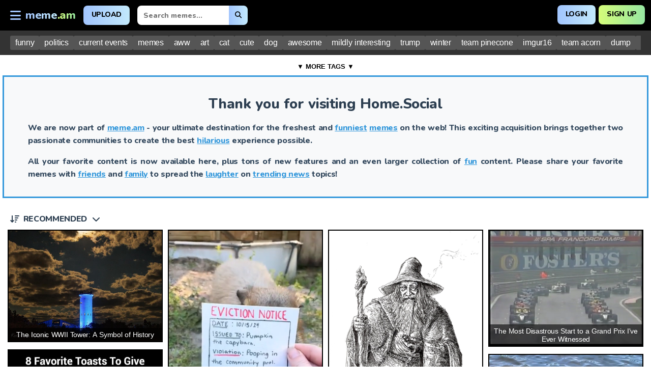

--- FILE ---
content_type: text/html; charset=utf-8
request_url: https://meme.am/home-social
body_size: 35766
content:
<!doctype html>
<html lang="en">
<head>
  <meta charset="utf-8">
  <!-- Ensure proper mobile responsiveness -->
  <meta name="viewport" content="width=device-width, initial-scale=1.0">
  <title>
  
    meme.am – Home.Social has moved!
  
</title>
  
  <!-- Font Awesome CDN -->
<link rel="stylesheet" href="https://cdnjs.cloudflare.com/ajax/libs/font-awesome/6.7.2/css/all.min.css" integrity="sha512-Evv84Mr4kqVGRNSgIGL/F/aIDqQb7xQ2vcrdIwxfjThSH8CSR7PBEakCr51Ck+w+/U6swU2Im1vVX0SVk9ABhg==" crossorigin="anonymous" referrerpolicy="no-referrer" />

<!-- Preload Nunito font files -->
<link rel="preload" href="https://fonts.googleapis.com/css2?family=Nunito:wght@800&display=swap" as="style">
<link rel="preload" href="https://fonts.gstatic.com/s/nunito/v25/XRXV3I6Li01BKofINeaBTMnFcQ.woff2" as="font" type="font/woff2" crossorigin>

<!-- Then load the stylesheet normally -->
<link rel="stylesheet" href="https://fonts.googleapis.com/css2?family=Nunito:wght@800&display=swap">

  
  <link rel="apple-touch-icon" sizes="57x57" href="/static/apple-touch-icon-57x57.png">
  <link rel="apple-touch-icon" sizes="60x60" href="/static/apple-touch-icon-60x60.png">
  <link rel="apple-touch-icon" sizes="72x72" href="/static/apple-touch-icon-72x72.png">
  <link rel="apple-touch-icon" sizes="76x76" href="/static/apple-touch-icon-76x76.png">
  <link rel="apple-touch-icon" sizes="114x114" href="/static/apple-touch-icon-114x114.png">
  <link rel="apple-touch-icon" sizes="120x120" href="/static/apple-touch-icon-120x120.png">
  <link rel="apple-touch-icon" sizes="144x144" href="/static/apple-touch-icon-144x144.png">
  <link rel="apple-touch-icon" sizes="152x152" href="/static/apple-touch-icon-152x152.png">
  <link rel="apple-touch-icon" sizes="167x167" href="/static/apple-touch-icon-167x167.png">
  <link rel="apple-touch-icon" sizes="180x180" href="/static/apple-touch-icon-180x180.png">
  <link rel="apple-touch-icon" sizes="1024x1024" href="/static/apple-touch-icon-1024x1024.png">
  <link rel="icon" type="image/png" sizes="16x16" href="/static/favicon-16x16.png">
  <link rel="icon" type="image/png" sizes="32x32" href="/static/favicon-32x32.png">
  <link rel="icon" type="image/png" sizes="48x48" href="/static/favicon-48x48.png">
  <link rel="icon" type="image/png" sizes="64x64" href="/static/favicon-64x64.png">
  <link rel="icon" type="image/png" sizes="128x128" href="/static/favicon-128x128.png">
  <link rel="icon" type="image/png" sizes="256x256" href="/static/favicon-256x256.png">
  <link rel="manifest" href="/static/site.webmanifest">
  <meta name="msapplication-TileImage" content="/static/mstile-144x144.png">




  
  <style>
	  @import url('https://fonts.googleapis.com/css2?family=Nunito:wght@800&display=swap');
	  
	  *, *::before, *::after {
	      box-sizing: border-box;
	  }
	  @font-face {
	    font-family: 'Nunito';
	    font-style: normal;
	    font-weight: 800;
	    font-display: swap; /* This helps prevent invisible text while font loads */
	    src: url(https://fonts.gstatic.com/s/nunito/v25/XRXV3I6Li01BKofINeaBTMnFcQ.woff2) format('woff2');
	  }
	  
    /* Global Styles */
    body {
      font-family: Arial, sans-serif;
	  /* These values adjust Arial to better match Nunito's dimensions */
	    letter-spacing: -0.02em;
	    word-spacing: 0.05em;
      margin: 0;
      padding: 0;
      background: #ffffff;
    }
    header, footer {
      background: #000000;
      color: #fff;
      text-align: left;
      padding: 10px;
    }
    header h1, footer p {
      margin: 0;
    }

    a {
      color: #337ab7;
      text-decoration: none;
    }
    a:hover {
      text-decoration: underline;
    }
	.logo {
	  font-family: 'Nunito', 'Arial Rounded MT Bold', sans-serif;
	  font-size: 29px;
	  font-weight: 800;
	}
	.logo a {
	  text-decoration: none;
	}
	.logo a:hover {
	  text-decoration: none;
	}
	.logo span.normal, footer p span.normal {
	  background: linear-gradient(90deg, #A1C4FD, #C2E9FB);
	  -webkit-background-clip: text;
	  background-clip: text;
	  color: transparent;
	}
	.logo span.highlight, footer p span.highlight {
	  background: linear-gradient(90deg, #D4FC79, #96E6A1);
	  -webkit-background-clip: text;
	  background-clip: text;
	  color: transparent;
	}
	
	
    /* New Styles for User Dropdown in Header */
	.header-right {
	    flex: 1;
	    display: flex;
	    justify-content: flex-end;
	    position: relative; /* Change from absolute to relative */
	    top: auto;
	    right: auto;
	  }
	
    /* Make Meme Button Styles */
    .make-meme-btn {
      display: inline-block;
      vertical-align: middle;
      margin-left: 15px;
      background: linear-gradient(90deg, #A1C4FD, #C2E9FB);
      color: #000;
      font-family: 'Nunito', sans-serif;
      font-weight: 800;
      padding: 8px 16px;
      border-radius: 8px;
      border: none;
      text-transform: uppercase;
      font-size: 14px;
      cursor: pointer;
      box-shadow: 3px 3px 0px rgba(0,0,0,0.8);
      transition: all 0.2s ease;
      text-decoration: none;
    }
    
    .make-meme-btn:hover {
      transform: translateY(-2px);
      box-shadow: 5px 5px 0px rgba(0,0,0,0.8);
      text-decoration: none;
    }
    
    .make-meme-btn:active {
      transform: translateY(1px);
      box-shadow: 1px 1px 0px rgba(0,0,0,0.8);
    }
	
    /* Make Meme Button Styles */
    .upload-btn {
      display: inline-block;
      vertical-align: middle;
      margin-left: 15px;
      background: linear-gradient(90deg, #A1C4FD, #C2E9FB);
      color: #000;
      font-family: 'Nunito', sans-serif;
      font-weight: 800;
      padding: 8px 16px;
      border-radius: 8px;
      border: none;
      text-transform: uppercase;
      font-size: 14px;
      cursor: pointer;
      box-shadow: 3px 3px 0px rgba(0,0,0,0.8);
      transition: all 0.2s ease;
      text-decoration: none;
	  height:38px;
    }
    
    .upload-btn:hover {
      transform: translateY(-2px);
      box-shadow: 5px 5px 0px rgba(0,0,0,0.8);
      text-decoration: none;
    }
    
    .upload-btn:active {
      transform: translateY(1px);
      box-shadow: 1px 1px 0px rgba(0,0,0,0.8);
    }
    
	.header-content {
	    width: 100%;
	    display: flex;
	    align-items: center;
	  }
    
	  .header-left {
	      display: flex;
	      align-items: center;
	    }
	
	
	/* Header Center Navigation (Arrows) */
	.header-center {
	  flex: 1;
	  display: flex;
	  justify-content: center;
	  align-items: center;
	  visibility: hidden;
	  opacity: 0;
	  transition: visibility 0.2s ease, opacity 0.2s ease;
	}

	.meme-detail-page .header-center {
	  visibility: visible;
	  opacity: 1;
	}
    
    .arrow-container {
	 will-change: transform;
      display: flex;
      border-radius: 8px;
      overflow: hidden;
      box-shadow: 3px 3px 0px rgba(0,0,0,0.8);
      transition: all 0.2s ease;
	  
	  height: 38px;
    }
    
    .arrow-container:hover {
      transform: translateY(-2px);
      box-shadow: 5px 5px 0px rgba(0,0,0,0.8);
    }
    
    .arrow-btn {
      border: none;
      padding: 8px 16px; /* Match auth button padding */
      cursor: pointer;
      font-size: 16px;
      color: #000000;
      outline: none;
      transition: background 0.2s ease;
      text-decoration: none;
      font-family: 'Nunito', sans-serif;
      font-weight: 800;
      text-transform: uppercase;
    }
    
    /* Left half gradient to match login button */
    .left-arrow {
      background: linear-gradient(90deg, #A1C4FD, #C2E9FB);
	  opacity: 1.0 !important;
    }
    
    /* Right half gradient to match signup button */
    .right-arrow {
      background: linear-gradient(90deg, #D4FC79, #96E6A1);
	  opacity: 1.0 !important;
    }
    
    .arrow-btn:hover {
      opacity: 1;
	  text-decoration: none;
    }
	  
	/* User Icon Styles */
	.user-dropdown {
	  position: relative;
	  display: inline-block;
	}

	.user-button {
	  background: transparent;
	  border: none;
	  cursor: pointer;
	  padding: 0;
	  transition: transform 0.2s ease;
	}

	.user-button:hover {
	  transform: scale(1.1);
	}

	.user-icon {
		line-height: 40px;
	  border-radius: 50%;
	  display: block;
	  align-items: center;
	  justify-content: center;
	  font-family: 'Nunito', sans-serif;
	  font-weight: 800;
	  font-size: 18px;
	  color: #000;
	  background: linear-gradient(135deg, #A1C4FD, #C2E9FB);
	  box-shadow: 0 2px 5px rgba(0, 0, 0, 0.2);
	  transition: all 0.3s ease;
	  width: 40px; /* Fixed width */
	  height: 40px; /* Fixed height */
	}

	.user-icon.with-image {
	  object-fit: cover;
	  background: none;
	}

	.user-button:hover .user-icon {
	  box-shadow: 0 4px 8px rgba(0, 0, 0, 0.3);
	}

	.dropdown-content {
	  display: none;
	  position: absolute;
	  right: 0;
	  background-color: #fff;
	  min-width: 150px;
	  box-shadow: 0 8px 16px rgba(0, 0, 0, 0.1);
	  border-radius: 8px;
	  z-index: 1;
	  overflow: hidden;
	  transform: translateY(10px);
	  opacity: 0;
	  transition: all 0.3s ease;
	}

	.user-dropdown:hover .dropdown-content {
	  display: block;
	  opacity: 1;
	  transform: translateY(5px);
	}

	.dropdown-content a {
	  color: #333;
	  padding: 12px 16px;
	  text-decoration: none;
	  display: block;
	  transition: background-color 0.2s ease;
	  font-family: 'Nunito', sans-serif;
	  font-weight: 600;
	  font-size: 14px;
	}

	.dropdown-content a:hover {
	  background-color: #f5f5f5;
	  color: #000;
	}

	/* Add a subtle separator between menu items */
	.dropdown-content a:not(:last-child) {
	  border-bottom: 1px solid #eee;
	}
	
	/* Footer structure */
	footer {
	  font-size: 13px;
	  font-weight: 800;
	  font-family: 'Nunito', 'Arial Rounded MT Bold', sans-serif;
	  display: flex;
	  flex-direction: column;    /* THIS IS KEY: Stacks children (p and ul) vertically */
	  align-items: flex-start;   /* Aligns children to the left edge of the footer */
	  padding: 15px;             /* Padding around the content inside the footer */
	  text-align: left;          /* Default text alignment for content inside footer */
	  background: #000000;       /* Assuming you want to keep the black background */
	  color: #fff;               /* Assuming you want to keep the white text */
	}

	/* Copyright text styling */
	footer p {
	  margin: 0 0 8px 0;       /* No top/left/right margin, 8px bottom margin to create space before links */
	  width: 100%;               /* Ensures paragraph takes full width available */
	  text-align: left;          /* Ensures text within paragraph is left-aligned */
	  color: #fff;
	}

	/* Footer links styling (the UL element) */
	.footer-links {
	  list-style: none;          /* Removes bullet points */
	  padding: 0;                /* Removes default UL padding */
	  margin: 0;                 /* Removes default UL margin, so it sits right below paragraph's bottom margin */
	  display: flex;
	  flex-direction: row;    /* Stacks LI items vertically */
	  flex-wrap: wrap;
	  align-items: flex-start;   /* Aligns LI items to the left */
	  width: 100%;               /* Ensures UL takes full width available */
	  gap: 10px 15px;                  /* Adds 5px space between each link item (LI) */
	}

	/* Individual link items (LI) */
	.footer-links li {
	  margin: 0;                 /* No extra margin on LIs if using 'gap' on the parent UL */
	  /*width: 100%;  */             /* Ensures LI takes full width of its parent UL */
	  text-align: left;          /* Ensures content (the <a> tag) within LI is left-aligned */
	}

	/* Styling for the <a> tags inside LIs */
	.footer-links a {
	  color: #fff;
	  text-decoration: none;
	  font-size: 12px;
	  display: flex;             /* Allows alignment of icon and text within the link */
	  align-items: center;       /* Vertically centers icon and text if link has varying heights */
	  transition: color 0.2s ease;
	}

	.footer-links a:hover {
	  color: #A1C4FD;
	  text-decoration: none;
	}

	/* Icon styling within links */
	.footer-links i {
	  margin-right: 5px;
	  font-size: 14px;
	}

	/* Mobile adjustments (ensure consistency or specific mobile styling) */
	@media (max-width: 768px) {
	  footer {
	    padding: 10px; /* Slightly less padding on mobile */
	  }

	  footer p {
	    margin-bottom: 8px; /* Consistent bottom margin for copyright on mobile */
	  }
	  /* .footer-links, .footer-links li, and .footer-links a will inherit desktop styles
	     which are generally fine for mobile too in this layout. Adjust if needed. */
	}
	
    meme-detail-page
      h1 {
        font-size: 24px;
      }
      .logo {
        font-size: 22px;
      }
    }

    /* Banner Ad Styles */
    #banner-ad {
      width: 100%;
      background: #000000;
      text-align: center;
      padding: 30px 0;
      overflow: hidden;
      max-height: 100px; /* initial height */
      transition: max-height 0.3s ease;
    }

    /* Sticky header */
    header {
      position: sticky;
      top: 0;
      z-index: 2000;
      display: flex;
      align-items: center;
      justify-content: space-between;
      padding: 10px;
    }

    /* Tags Section Styles */
    #tags-section {
      background: #333;
      padding: 10px 20px;
      color: #fff;
      text-align: center;
    }
    /* Desktop: show one line by default, then expand on button click */
    @media (min-width: 769px) {
	    .fa-arrow-left, .fa-arrow-right {
	      will-change: transform;
	    }
      /* Make sure header is sticky on desktop */
      header {
        position: sticky;
        top: 0;
      }
      
      /* Properly position the arrows in the center */
	  .header-center {
	    position: absolute;
	    left: 50%;
	    transform: translateX(-50%);
	    z-index: 10;
	    display: flex; /* Changed from none to flex */
	    align-items: center;
	    visibility: hidden;
	    opacity: 0;
	  }
	  
	  /* Show arrows only on meme detail pages */
	    .meme-detail-page .header-center {
	      display: flex;
	    }
	    /* Show arrows on meme detail pages */
	    .meme-detail-page .header-center {
	      visibility: visible;
	      opacity: 1;
	    }
		
      
      /* Completely hide mobile arrows on desktop */
      .mobile-nav-arrows {
        display: none !important;
      }
      
      .arrow-btn {
        height: 38px; /* Match auth button height */
        display: flex;
        align-items: center;
      }
      
      main {
        padding: 5px;
        min-height: 80vh;
      }
      
      .user-icon {
        width: 40px;
        height: 40px;
      }
      
      #tags-wrapper {
        display: flex;
        flex-wrap: nowrap;
        gap: 10px;
        overflow: hidden;
        white-space: nowrap;
        transition: height 0.3s ease;
      }
      #tags-wrapper.expanded {
        flex-wrap: wrap;
        white-space: normal;
        overflow: visible;
      }
      #more-tags-button {
        display: block;
        margin: 10px auto 0 auto;
        background: #fff;
        border: none;
        color: #000;
        padding: 5px 10px;
        cursor: pointer;
        border-radius: 5px;
        text-transform: uppercase;
        font-weight: bold;
      }
      /* Make tags sticky on meme detail pages */
      .sticky-tags {
        position: sticky;
        top: 59px;  /* Adjust this value to match your header/banner height */
        z-index: 950;
      }
      
      .tag {
        background: #555;
        padding: 5px 10px;
        border-radius: 3px;
        white-space: nowrap;
      }
      .mobile-upload-icon {
        display: none;
      }
    }
	
    /* Mobile: horizontal scroll, no More Tags button */
    @media (max-width: 768px) {
      /* Keep header sticky on mobile */
      header {
        position: sticky;
        top: 0;
      }
      
      /* Hide desktop arrows on mobile */
      .header-center {
        display: none !important;
      }
      
      /* Mobile nav arrows styles */
	  .mobile-nav-arrows {
	    position: fixed;
	    top: 13px; /* Match the header-right top position */
	    right: 11px;
	    opacity: 0; /* Change back to 0 so it's initially hidden */
	    visibility: visible; /* Change back to hidden if transition */
	    transform: translateY(0);
	    transition: opacity 0.2s ease, visibility 0.2s ease; /* Faster transition */
	    z-index: 2001;
	  }
		.mobile-nav-arrows.visible {
		  opacity: 1 !important;
		  visibility: visible !important;
		  display: flex !important;
		  /* Add more specific position */
		  position: fixed;
		  top: 13px;
		  right: 10px;
		  z-index: 2500; /* Increase z-index to make sure it's above everything */
		}
	  
      
      /* Ensure vertical alignment with auth buttons */
      .mobile-nav-arrows .arrow-container {
        display: flex;
        border-radius: 8px;
        overflow: hidden;
        box-shadow: 3px 3px 0px rgba(0,0,0,0.8); /* Match auth buttons */
        height: 29px; /* Match auth button height */
      }
      
      /* Fast transition for header-right */
      .header-right {
        transition: opacity 0.2s ease, visibility 0.2s ease; /* Faster transition */
      }
      
      .header-right.scrolled {
        opacity: 0;
        visibility: hidden;
        pointer-events: none;
      }
	  
	  
      
      /* Smaller arrow buttons on mobile */
      .arrow-btn {
        padding: 6px 10px;
        font-size: 14px;
        display: flex;
        align-items: center;
        justify-content: center;
        height: 100%; /* Fill the container height */
      }
      
      .upload-btn {
        display: none;
      }
      .mobile-upload-icon {
        display: inline-block;
        cursor: pointer;
        font-size: 18px; /* Adjust size as needed */
        color: #A1C4FD; /* Use your preferred color #337ab7*/
        margin-right: 10px;
      }
      
      main {
        padding: 0px;
        min-height: 80vh;
      }
      
      .user-icon {
        width: 30px;
        height: 30px;
      }
      
      #tags-wrapper {
        display: flex;
        flex-wrap: nowrap;
        overflow-x: auto;
      }
      #more-tags-button {
        display: none;
      }
      .tag {
        display: inline-block;
      }
      /* Make tags sticky on meme detail pages */
	  /* Make tags sticky on meme detail pages - Fixed to always be sticky */
	  .sticky-tags {
	    position: sticky;
	    padding: 2px;
	    top: 49px;  /* Adjust this value to match your header/banner height */
	    z-index: 950;
	    font-size: 10px;
	    font-weight: 300;
	  }
	  /* Make ALL tags sections sticky on mobile */
	  #tags-section {
	    position: sticky;
	    top: 56px; /* Match the header height */
	    z-index: 950;
	    background: #333;
	    padding: 4px 3px;
	    color: #fff;
	    text-align: center;
	    overflow-x: hidden;
	  }
      .tag {
        background: #555;
        padding: 4px 3px;
        border-radius: 3px;
        white-space: nowrap;
        font-size: 10px;
        font-weight: 300;
        margin-left: 3px;
      }
    }
    
	/* Fix for older browsers */
	.logo span, .logo .highlight, footer span, footer .highlight {
	  -webkit-text-fill-color: transparent;
	}
	
	#tags-section a {
	  color: #fff;
	  text-decoration: none;
	}
	
	.meme-title {
	  position: absolute;
	  bottom: 0;
	  left: 0;
	  right: 0;
	  background: rgba(0, 0, 0, 0.6);
	  color: #fff;
	  padding: 5px;
	  text-align: center;
	  font-size: 0.9em;
	}
	.hide-memes {
	  display: none;
	}
  </style>
  <!-- Matomo -->
  <script>
    var _paq = window._paq = window._paq || [];
    /* tracker methods like "setCustomDimension" should be called before "trackPageView" */
    _paq.push(['trackPageView']);
    _paq.push(['enableLinkTracking']);
    (function() {
      var u="//matomo.ieplsg.com/";
      _paq.push(['setTrackerUrl', u+'matomo.php']);
      _paq.push(['setSiteId', '424']);
      var d=document, g=d.createElement('script'), s=d.getElementsByTagName('script')[0];
      g.async=true; g.src=u+'matomo.js'; s.parentNode.insertBefore(g,s);
    })();
  </script>
  <!-- End Matomo Code -->
  <script async data-id="101451432" src="//static.getclicky.com/js"></script>
  
  
  <!-- CSS -->
  <style>
	  /* Auth Buttons Styles */
	  .auth-btn {
	    display: inline-block;
	    vertical-align: middle;
	    font-family: 'Nunito', sans-serif;
	    font-weight: 800;
	    padding: 8px 16px;
	    border-radius: 8px;
	    border: none;
	    text-transform: uppercase;
	    font-size: 14px;
	    cursor: pointer;
	    /* Fixed position shadow with space reserved for the hover state */
	    box-shadow: 3px 3px 0px rgba(0,0,0,0.8);
	    transition: all 0.2s ease;
	    text-decoration: none;
	    color: #000;
	    /* Add margin to reserve space for shadow expansion */
	    margin-bottom: 2px;
	    margin-right: 2px;
	    /* Use transform instead of margin changes */
	    position: relative;
		height: 38px;
	  }

	  .login-btn {
	    background: linear-gradient(90deg, #A1C4FD, #C2E9FB);
	  }

	  .signup-btn {
	    background: linear-gradient(90deg, #D4FC79, #96E6A1);
	  }

	  .auth-btn:hover {
	    transform: translateY(-2px);
	    box-shadow: 5px 5px 0px rgba(0,0,0,0.8);
	    text-decoration: none;
	  }

	  .auth-btn:active {
	    transform: translateY(1px);
	    box-shadow: 1px 1px 0px rgba(0,0,0,0.8);
	  }

	  /* Mobile Styles */
	  @media (max-width: 480px) {
	    .auth-buttons {
		    display: flex;
		    flex-direction: row; /* Force horizontal alignment */
		    justify-content: flex-end;
		    align-items: center;
		    gap: 6px; /* Space between buttons */
	    }
		
		
  
	    .auth-btn {
	      padding: 6px 10px; /* Reduced padding */
	      font-size: 12px; /* Smaller font size */
	      border-radius: 6px; /* Slightly smaller border radius */
	      box-shadow: 2px 2px 0px rgba(0,0,0,0.8); /* Smaller shadow */
	      /* Smaller margin compensation for mobile */
	      margin-bottom: 1px;
	      margin-right: 1px;
		  
		  box-sizing: border-box;
		  height: 29px;
	      line-height: 1;
	      display: flex;
	      align-items: center;
	      justify-content: center;
	    }
  
	    .auth-btn:hover {
	      box-shadow: 3px 3px 0px rgba(0,0,0,0.8); /* Smaller hover shadow */
	    }
	  }
	  
	</style>
	
	<style>
	/* Side Menu Styles */
	#sideMenu {
	  position: fixed;
	  left: 0;
	  width: 300px;
	  background-color: #1a1a1a;
	  box-shadow: 4px 0 10px rgba(0, 0, 0, 0.3);
	  z-index: 1900;
	  overflow-y: auto;
	  color: #fff;
	  font-family: 'Nunito', sans-serif;
	  /* Only use transform for animation, not display property */
	  transform: translateX(-100%);
	  transition: transform 0.3s ease;
	  /* Always visible in the DOM but off-screen */
	  visibility: hidden;
	}
	
    @media (min-width: 480px) {
		#sideMenu {
			top: 60px; /* Adjust if your header height is different */
  	  height: calc(100% - 60px);
  		}
    }
	  @media (max-width: 479px) {
	  #sideMenu {
		  top: 56px; /* Adjust if your header height is different */
	  height: calc(100% - 56px);
  		}
 	 }

	#sideMenu.active {
	  transform: translateX(0);
	  visibility: visible;
	}

	.menu-header {
	  padding: 20px 15px;
	  background: #000;
	  text-align: center;
	  border-bottom: 2px solid #333;
	}

	.menu-header .logo {
	  font-family: 'Nunito', 'Arial Rounded MT Bold', sans-serif;
	  font-size: 26px;
	  font-weight: 800;
	}

	.menu-header .logo .normal {
	  background: linear-gradient(90deg, #A1C4FD, #C2E9FB);
	  -webkit-background-clip: text;
	  background-clip: text;
	  color: transparent;
	  -webkit-text-fill-color: transparent;
	}

	.menu-header .logo .highlight {
	  background: linear-gradient(90deg, #D4FC79, #96E6A1);
	  -webkit-background-clip: text;
	  background-clip: text;
	  color: transparent;
	  -webkit-text-fill-color: transparent;
	}

	#sideMenu ul {
	  list-style: none;
	  padding: 10px 0;
	  margin: 0;
	}

	.menu-divider {
	  height: 1px;
	  background: #333;
	  margin: 10px 20px;
	}

	#sideMenu li:not(.menu-divider) {
	  margin: 0;
	  transition: background-color 0.2s ease;
	}

	#sideMenu li:not(.menu-divider):hover {
	  background-color: #333;
	}

	#sideMenu a {
	  display: flex;
	  align-items: center;
	  text-decoration: none;
	  color: #fff;
	  font-size: 16px;
	  font-weight: 600;
	  padding: 15px 20px;
	  transition: color 0.2s ease;
	}

	#sideMenu a:hover {
	  color: #A1C4FD;
	  text-decoration: none;
	}

	#sideMenu a i {
	  width: 24px;
	  margin-right: 15px;
	  text-align: center;
	  font-size: 18px;
	}

	.menu-footer {
	  padding: 15px 20px;
	  border-top: 1px solid #333;
	  font-size: 12px;
	  color: #999;
	  text-align: center;
	  position: absolute;
	  bottom: 0;
	  width: 100%;
	  background: #151515;
	}

	/* Updated Hamburger Button Styles */
	.hamburger-btn {
	  background: transparent;
	  border: none;
	  cursor: pointer;
	  color: #A1C4FD;
	  transition: transform 0.3s ease, color 0.3s ease;
	  padding: 0;
	  z-index: 1001; /* Make sure it's above the menu */
  
	  /* Fixed width and height to prevent layout shift */
	  width: 40px;
	  height: 40px;
	  display: flex;
	  align-items: center;
	  justify-content: center;
	}

	.hamburger-btn i {
	  /* Fixed font size */
	  font-size: 24px;
	  /* Center the icon within the fixed-width container */
	  display: flex;
	  align-items: center;
	  justify-content: center;
	  width: 24px; /* Ensure the icon itself has a fixed width */
	  height: 24px; /* Ensure the icon itself has a fixed height */
	}

	.hamburger-btn:hover {
	  transform: scale(1.1);
	  color: #D4FC79;
	}

	/* Ensure minimum width on mobile */
	@media (max-width: 768px) {
	  #sideMenu {
	    width: 280px;
	  }
  
	  #sideMenu a {
	    font-size: 15px;
	    padding: 12px 20px;
	  }
  
	  .menu-header .logo {
	    font-size: 22px;
	  }
	  
	  .hamburger-btn {
	      width: 36px;
	      height: 36px;
	    }
  
	    .hamburger-btn i {
	      font-size: 20px;
	      width: 20px;
	      height: 20px;
	    }
		
		/* HIDING LOGIN AND SIGNUP ON MEME */
		.meme-detail-page .header-right {
		    /* display: none; */
		  }
	}
	</style>
	
	<style>
	  /* Improved sidebar search styles */
	  #sideMenu li.search-item {
	    padding: 0;
	    margin: 0;
	  }
  
	  #sideMenu li.search-item:hover {
	    background-color: transparent;
	  }
  
	  #sideMenu .sidebar-search-form {
	    padding: 5px 20px 15px;
	    background-color: #1a1a1a;
	  }
  
	  #sideMenu .sidebar-search-form form {
	    display: flex;
	    width: 100%;
	    box-shadow: 3px 3px 0px rgba(0,0,0,0.3);
	    border-radius: 6px;
	    overflow: hidden;
	  }
  
	  #sideMenu .sidebar-search-form input {
	    flex: 1;
	    padding: 10px 12px;
	    border: none;
	    background: #333;
	    color: #fff;
	    font-family: 'Nunito', sans-serif;
	    font-size: 14px;
	    outline: none;
	  }
  
	  #sideMenu .sidebar-search-form input::placeholder {
	    color: #aaa;
	  }
  
	  #sideMenu .sidebar-search-form button {
	    padding: 0 15px;
	    border: none;
	    background: linear-gradient(90deg, #A1C4FD, #C2E9FB);
	    color: #000;
	    font-family: 'Nunito', sans-serif;
	    font-weight: 800;
	    cursor: pointer;
	    display: flex;
	    align-items: center;
	    justify-content: center;
	  }
  
	  #sideMenu .sidebar-search-form button:hover {
	    background: linear-gradient(90deg, #D4FC79, #96E6A1);
	  }
	</style>
	
	<style>
	  /* Desktop search box styles */
	  .desktop-search-box {
	    display: none; /* Initially hidden, will be shown with media query */
	    margin-left: 15px;
	    position: relative;
	  }
  
	  .desktop-search-box form {
	    display: flex;
	    height: 38px; /* Match the height of other buttons */
	  }
  
	  .desktop-search-box input {
	    padding: 8px 12px;
	    border-radius: 8px 0 0 8px;
	    border: none;
	    font-family: 'Nunito', sans-serif;
	    font-size: 14px;
	    width: 180px;
	    box-shadow: 3px 3px 0 rgba(0,0,0,0.8);
	    position: relative;
	    z-index: 1;
	  }
  
	  .desktop-search-box button {
	    padding: 8px 12px;
	    border-radius: 0 8px 8px 0;
	    border: none;
	    background: linear-gradient(90deg, #A1C4FD, #C2E9FB);
	    color: #000;
	    font-family: 'Nunito', sans-serif;
	    font-weight: 800;
	    cursor: pointer;
	    box-shadow: 3px 3px 0 rgba(0,0,0,0.8);
	    position: relative;
	    z-index: 1;
	  }
  
	  /* Only show desktop search on larger screens */
	  @media (min-width: 769px) {
	    .desktop-search-box {
	      display: flex;
	    }
	  }
  
	  /* Adjust on smaller screens */
	  @media (max-width: 1024px) {
	    .desktop-search-box input {
	      width: 150px;
	    }
	  }
	</style>
  
  
  <!-- Meta Description & Title -->
  	  
      <!-- Home.Social acquisition banner meta -->
      <meta name="description" content="Home.Social is now part of meme.am! Check out all your favorite community memes in one place.">
      <link rel="canonical" href="https://meme.am/home-social">
      <script type="application/ld+json">
      {
        "@context": "https://schema.org",
        "name": "Home.Social – now on meme.am",
        "url": "https://meme.am/home-social",
        "description": "Home.Social is now part of meme.am! Check out all your favorite community memes in one place."
     }
  </script>
  

  <!-- Robots: always index, follow -->
  <meta name="robots" content="index,follow">

  <style>
    /* Gallery and meme-specific styles */
    .gallery {
      column-count: 4;
      column-gap: 10px;
      padding: 10px;
    }
    /* Force one column on mobile devices */
    @media (max-width: 768px) {
      .gallery {
        column-count: 1;
      }
    }
    .meme {
      display: inline-block;
      width: 100%;
      margin-bottom: 10px;
      break-inside: avoid;
      position: relative;
      background-color: #eee;
      min-height: 150px;
      border: 2px solid #000;
      overflow: hidden;
    }
    .meme a {
      display: block;
      text-decoration: none;
      color: inherit;
    }
    .meme img,
    .meme video {
      display: block;
      max-width: 100%;
      height: auto;
      object-fit: contain;
      transition: opacity 0.5s ease-in;
      opacity: 0;
    }
    .meme img.loaded,
    .meme video.loaded {
      opacity: 1;
    }
    #loader {
      text-align: center;
      padding: 20px;
    }
  </style>

  <!-- Additional styles for sort dropdown -->
  <style>
    .sort-container {
      margin-bottom: 0px;
      font-family: 'Nunito', sans-serif;
      padding: 0 15px;
      margin-bottom: -10px;
    }
    .sort-dropdown {
      position: relative;
      width: fit-content;
      user-select: none;
    }
    .sort-header {
      display: flex;
      align-items: center;
      color: #2c3e50;
      padding: 10px 0;
      cursor: pointer;
      font-weight: bold;
      transition: color 0.3s;
    }
    .sort-header:hover {
      color: #3498db;
    }
    .sort-header i {
      margin-right: 8px;
    }
    .sort-header i.fa-chevron-down {
      margin-left: 10px;
      margin-right: 0;
      transition: transform 0.3s;
    }
    .sort-header.active i.fa-chevron-down {
      transform: rotate(180deg);
    }
    .sort-options {
      position: absolute;
      top: 100%;
      left: 0;
      width: 100%;
      background-color: white;
      border-radius: 6px;
      box-shadow: 0 4px 12px rgba(0,0,0,0.1);
      display: none;
      z-index: 100;
      overflow: hidden;
    }
    .sort-options.show {
      display: block;
    }
    .sort-option {
      padding: 10px 15px;
      cursor: pointer;
      transition: background-color 0.2s;
    }
    .sort-option:hover {
      background-color: #f5f5f5;
    }
    .sort-option.active {
      background-color: #3498db;
      color: white;
    }
    /* Mobile Styles */
    @media (max-width: 768px) {
      .sort-header {
        padding: 8px 0;
        font-size: 14px;
      }
      .sort-header i {
        font-size: 12px;
        margin-right: 6px;
      }
      .sort-header i.fa-chevron-down {
        margin-left: 6px;
      }
      .sort-option {
        padding: 8px 12px;
        font-size: 14px;
      }
    }
  </style>

</head>
<body>


  <header>
    <div class="header-left">
      <!-- Hamburger Menu Button -->
      <button id="hamburgerBtn" class="hamburger-btn">
        <i class="fa fa-bars"></i>
      </button>
      <!-- Mobile upload icon (only visible on mobile) -->
      <div class="mobile-upload-icon">
        <i class="fa fa-upload" id="mobileUploadIcon"></i>
        <!-- Hidden file input -->
        <input type="file" id="mobileUploadInput" name="meme" accept="image/*" style="display:none;" />
      </div>
      
      <div class="logo">
        <a href="/"><span class="normal">meme</span><span class="highlight">.am</span></a>
      </div>
      
      <a href="/upload" class="upload-btn">Upload</a>
	  
	  <div class="desktop-search-box">
	    <form id="header-search-form" onsubmit="handleSearch(event)">
	      <input type="text" id="header-search-input" placeholder="Search memes...">
	      <button type="submit">
	        <i class="fa fa-search"></i>
	      </button>
	    </form>
	  </div>
    </div>
  
    <!-- Centered Navigation with Previous and Next Arrows -->
    <div class="header-center">
      <div class="arrow-container">
        
        <span class="arrow-btn left-arrow" style="cursor:default; opacity: 1.0 !important;">
          <i class="fa fa-arrow-left"></i>
        </span>
        
        
        <span class="arrow-btn right-arrow" style="cursor:default; opacity: 1.0 !important;">
          <i class="fa fa-arrow-right"></i>
        </span>
        
      </div>
    </div>
  
    <div class="header-right" >
		
      
      <div class="auth-buttons">
        <a href="/login" class="auth-btn login-btn">Login</a>
        <a href="/signup" class="auth-btn signup-btn">Sign Up</a>
      </div>
      
    </div>
  </header>

  <!-- Add mobile navigation arrows that appear on scroll -->
  <div class="mobile-nav-arrows">
    <div class="arrow-container">
      
      <span class="arrow-btn left-arrow" style="cursor:default; opacity: 1;">
        <i class="fa fa-arrow-left"></i>
      </span>
      
      
      <span class="arrow-btn right-arrow" style="cursor:default; opacity: 1;">
        <i class="fa fa-arrow-right"></i>
      </span>
      
    </div>
  </div>
  
  <!-- Updated JavaScript for mobile scroll behavior -->
  <script>
	  // Run immediately instead of waiting for DOMContentLoaded
	  (function() {
	    // Check if we're on a meme detail page
	    const path = window.location.pathname;
	    const isMemeDetailPage = path.startsWith('/m/') || path.startsWith('/meme/');

	    // Add a class to the body for CSS targeting
	    if (isMemeDetailPage) {
	      document.body.classList.add('meme-detail-page');
	    }
	  })();

	  // Keep your other DOMContentLoaded code
	  document.addEventListener('DOMContentLoaded', function() {
	    // Your other functionality here
  
	    // Remove the scroll behavior entirely for meme pages on mobile
	    const isMobile = window.matchMedia('(max-width: 768px)').matches;
	    const isMemeDetailPage = document.body.classList.contains('meme-detail-page');

	    if (isMobile && isMemeDetailPage) {
	      // Set the mobile arrows to be visible immediately
	      const mobileNavArrows = document.querySelector('.mobile-nav-arrows');
	      if (mobileNavArrows) {
	        mobileNavArrows.style.display = 'flex';
	        mobileNavArrows.style.visibility = 'visible';
	        mobileNavArrows.style.opacity = '1';
	      }
	    }
	  });
  </script>
  
  <!-- Side Menu (opens below header) -->
  <nav id="sideMenu">
    <ul>
      <li>
        <a href="/">
          <i class="fa fa-home"></i>
          <span>Home</span>
        </a>
      </li>
      <li>
        <a href="/popular">
          <i class="fa fa-fire"></i>
          <span>Popular</span>
        </a>
      </li>
      <li>
        <a href="/newest">
          <i class="fa fa-star"></i>
          <span>Newest</span>
        </a>
      </li>
      <li>
        <a href="/most-liked">
          <i class="fa fa-heart"></i>
          <span>Most Liked</span>
        </a>
      </li>
	  <li>
	    <a href="/top-tags">
	      <i class="fa fa-tags"></i>
	      <span>Top 500 Tags</span>
	    </a>
	  </li>
	  <!--<li>
	          <a href="https://www.reddit.com/r/memeampm/" target="_blank" rel="nofollow">
	            <i class="fa fa-reddit"></i>
	            <span>meme.am pm Reddit</span>
	          </a>
        </li>-->
	  
	  
		<li>
		  <a href="#" onclick="toggleSidebarSearch(event)">
		    <i class="fa fa-search"></i>
		    <span>Search</span>
		  </a>
		</li>
		<li class="search-item" style="display: none;" id="sidebar-search-container">
		  <div class="sidebar-search-form">
		    <form onsubmit="handleSearch(event)">
		      <input type="text" placeholder="Search memes..." aria-label="Search">
		      <button type="submit">
		        <i class="fa fa-search"></i>
		      </button>
		    </form>
		  </div>
		</li>

	  
	  
      <li>
        <a href="/upload">
          <i class="fa fa-upload"></i>
          <span>Upload Meme</span>
        </a>
      </li>
      
      
      <li class="menu-divider"></li>
      <li>
        <a href="/login">
          <i class="fa fa-sign-in"></i>
          <span>Login</span>
        </a>
      </li>
      <li>
        <a href="/signup">
          <i class="fa fa-user-plus"></i>
          <span>Sign Up</span>
        </a>
      </li>
      
    </ul>
  </nav>
  
  <!-- Fixed JavaScript for Menu Toggle -->
  <script>
  document.addEventListener('DOMContentLoaded', function() {
    const hamburgerBtn = document.getElementById('hamburgerBtn');
    const sideMenu = document.getElementById('sideMenu');
  
    // Improved toggle menu visibility
    hamburgerBtn.addEventListener('click', function(event) {
      // Prevent event bubbling to document click
      event.stopPropagation();
    
      if (sideMenu.classList.contains('active')) {
        // Close menu
        sideMenu.classList.remove('active');
        this.innerHTML = '<i class="fa fa-bars"></i>';
      } else {
        // Open menu
        sideMenu.classList.add('active');
        this.innerHTML = '<i class="fa fa-times"></i>';
      }
    });
  
    // Close menu when clicking outside
    document.addEventListener('click', function(event) {
      if (sideMenu.classList.contains('active') && 
          !sideMenu.contains(event.target) && 
          !hamburgerBtn.contains(event.target)) {
        sideMenu.classList.remove('active');
        hamburgerBtn.innerHTML = '<i class="fa fa-bars"></i>';
      }
    });
  
    // Close menu when pressing escape key
    document.addEventListener('keydown', function(event) {
      if (event.key === 'Escape' && sideMenu.classList.contains('active')) {
        sideMenu.classList.remove('active');
        hamburgerBtn.innerHTML = '<i class="fa fa-bars"></i>';
      }
    });
  });
  </script>



  <div id="tags-section" >
    <div id="tags-wrapper" class="collapsed">
      
        
          <span class="tag">
            <a href="/tag/funny">
              funny
              
                <span class="hide-memes"> memes</span>
              
            </a>
          </span>
        
          <span class="tag">
            <a href="/tag/politics">
              politics
              
                <span class="hide-memes"> memes</span>
              
            </a>
          </span>
        
          <span class="tag">
            <a href="/tag/current_events">
              current events
              
                <span class="hide-memes"> memes</span>
              
            </a>
          </span>
        
          <span class="tag">
            <a href="/tag/memes">
              memes
              
            </a>
          </span>
        
          <span class="tag">
            <a href="/tag/aww">
              aww
              
                <span class="hide-memes"> memes</span>
              
            </a>
          </span>
        
          <span class="tag">
            <a href="/tag/art">
              art
              
                <span class="hide-memes"> memes</span>
              
            </a>
          </span>
        
          <span class="tag">
            <a href="/tag/cat">
              cat
              
                <span class="hide-memes"> memes</span>
              
            </a>
          </span>
        
          <span class="tag">
            <a href="/tag/cute">
              cute
              
                <span class="hide-memes"> memes</span>
              
            </a>
          </span>
        
          <span class="tag">
            <a href="/tag/dog">
              dog
              
                <span class="hide-memes"> memes</span>
              
            </a>
          </span>
        
          <span class="tag">
            <a href="/tag/awesome">
              awesome
              
                <span class="hide-memes"> memes</span>
              
            </a>
          </span>
        
          <span class="tag">
            <a href="/tag/mildly_interesting">
              mildly interesting
              
                <span class="hide-memes"> memes</span>
              
            </a>
          </span>
        
          <span class="tag">
            <a href="/tag/trump">
              trump
              
                <span class="hide-memes"> memes</span>
              
            </a>
          </span>
        
          <span class="tag">
            <a href="/tag/winter">
              winter
              
                <span class="hide-memes"> memes</span>
              
            </a>
          </span>
        
          <span class="tag">
            <a href="/tag/team_pinecone">
              team pinecone
              
                <span class="hide-memes"> memes</span>
              
            </a>
          </span>
        
          <span class="tag">
            <a href="/tag/imgur16">
              imgur16
              
                <span class="hide-memes"> memes</span>
              
            </a>
          </span>
        
          <span class="tag">
            <a href="/tag/team_acorn">
              team acorn
              
                <span class="hide-memes"> memes</span>
              
            </a>
          </span>
        
          <span class="tag">
            <a href="/tag/dump">
              dump
              
                <span class="hide-memes"> memes</span>
              
            </a>
          </span>
        
          <span class="tag">
            <a href="/tag/meme_dump">
              meme dump
              
                <span class="hide-memes"> memes</span>
              
            </a>
          </span>
        
          <span class="tag">
            <a href="/tag/photography">
              photography
              
                <span class="hide-memes"> memes</span>
              
            </a>
          </span>
        
          <span class="tag">
            <a href="/tag/comic">
              comic
              
                <span class="hide-memes"> memes</span>
              
            </a>
          </span>
        
          <span class="tag">
            <a href="/tag/christmas">
              christmas
              
                <span class="hide-memes"> memes</span>
              
            </a>
          </span>
        
          <span class="tag">
            <a href="/tag/the_more_you_know">
              the more you know
              
                <span class="hide-memes"> memes</span>
              
            </a>
          </span>
        
          <span class="tag">
            <a href="/tag/selfie_day">
              selfie day
              
                <span class="hide-memes"> memes</span>
              
            </a>
          </span>
        
          <span class="tag">
            <a href="/tag/sci_fi">
              sci fi
              
                <span class="hide-memes"> memes</span>
              
            </a>
          </span>
        
          <span class="tag">
            <a href="/tag/spanish_title">
              spanish title
              
                <span class="hide-memes"> memes</span>
              
            </a>
          </span>
        
          <span class="tag">
            <a href="/tag/meme">
              meme
              
            </a>
          </span>
        
          <span class="tag">
            <a href="/tag/food">
              food
              
                <span class="hide-memes"> memes</span>
              
            </a>
          </span>
        
          <span class="tag">
            <a href="/tag/oc">
              oc
              
                <span class="hide-memes"> memes</span>
              
            </a>
          </span>
        
          <span class="tag">
            <a href="/tag/nature">
              nature
              
                <span class="hide-memes"> memes</span>
              
            </a>
          </span>
        
          <span class="tag">
            <a href="/tag/pets">
              pets
              
                <span class="hide-memes"> memes</span>
              
            </a>
          </span>
        
          <span class="tag">
            <a href="/tag/wholesome">
              wholesome
              
                <span class="hide-memes"> memes</span>
              
            </a>
          </span>
        
          <span class="tag">
            <a href="/tag/halloween">
              halloween
              
                <span class="hide-memes"> memes</span>
              
            </a>
          </span>
        
          <span class="tag">
            <a href="/tag/caturday">
              caturday
              
                <span class="hide-memes"> memes</span>
              
            </a>
          </span>
        
          <span class="tag">
            <a href="/tag/wtf">
              wtf
              
                <span class="hide-memes"> memes</span>
              
            </a>
          </span>
        
          <span class="tag">
            <a href="/tag/us_politics">
              us politics
              
                <span class="hide-memes"> memes</span>
              
            </a>
          </span>
        
          <span class="tag">
            <a href="/tag/animals">
              animals
              
                <span class="hide-memes"> memes</span>
              
            </a>
          </span>
        
          <span class="tag">
            <a href="/tag/news">
              news
              
                <span class="hide-memes"> memes</span>
              
            </a>
          </span>
        
          <span class="tag">
            <a href="/tag/digital_art">
              digital art
              
                <span class="hide-memes"> memes</span>
              
            </a>
          </span>
        
          <span class="tag">
            <a href="/tag/election">
              election
              
                <span class="hide-memes"> memes</span>
              
            </a>
          </span>
        
          <span class="tag">
            <a href="/tag/hobby">
              hobby
              
                <span class="hide-memes"> memes</span>
              
            </a>
          </span>
        
          <span class="tag">
            <a href="/tag/painting">
              painting
              
                <span class="hide-memes"> memes</span>
              
            </a>
          </span>
        
          <span class="tag">
            <a href="/tag/music">
              music
              
                <span class="hide-memes"> memes</span>
              
            </a>
          </span>
        
          <span class="tag">
            <a href="/tag/history">
              history
              
                <span class="hide-memes"> memes</span>
              
            </a>
          </span>
        
          <span class="tag">
            <a href="/tag/anime">
              anime
              
                <span class="hide-memes"> memes</span>
              
            </a>
          </span>
        
          <span class="tag">
            <a href="/tag/comics">
              comics
              
                <span class="hide-memes"> memes</span>
              
            </a>
          </span>
        
          <span class="tag">
            <a href="/tag/christmas_selfie">
              christmas selfie
              
                <span class="hide-memes"> memes</span>
              
            </a>
          </span>
        
          <span class="tag">
            <a href="/tag/artcrawl">
              artcrawl
              
                <span class="hide-memes"> memes</span>
              
            </a>
          </span>
        
          <span class="tag">
            <a href="/tag/gaming">
              gaming
              
                <span class="hide-memes"> memes</span>
              
            </a>
          </span>
        
          <span class="tag">
            <a href="/tag/dogs_are_the_best_people">
              dogs are the best people
              
                <span class="hide-memes"> memes</span>
              
            </a>
          </span>
        
          <span class="tag">
            <a href="/tag/elon_musk">
              elon musk
              
                <span class="hide-memes"> memes</span>
              
            </a>
          </span>
        
      
      <span class="tag">
        <a href="https://wallpapers.com/cool" target="_blank">cool wallpapers</a>
      </span>
    </div>
  </div>
  
    <button id="more-tags-button" onclick="toggleTags()">▼ MORE TAGS ▼</button>
  




  <main>
    

<div style="width: 100%; background-color: #f8f9fa; border: 3px solid #3498db; margin-bottom: 20px; padding: 15px 0;">
  <div style="max-width: 1200px; margin: 0 auto; padding: 0 15px;">
    <h1 style="color: #2c3e50; margin-bottom: 15px; font-family: 'Nunito', sans-serif; font-size: 28px; text-align: center;">Thank you for visiting Home.Social</h1>
    <p style="color: #34495e; font-family: 'Nunito', sans-serif; font-size: 16px; line-height: 1.6; margin-bottom: 5px; text-align: justify;">
      We are now part of <a href="https://meme.am/tag/meme" style="color: #3498db; text-decoration: underline;">meme.am</a> - your ultimate destination for the freshest and <a href="https://meme.am/tag/funny" style="color: #3498db; text-decoration: underline;">funniest</a> <a href="https://meme.am/tag/memes" style="color: #3498db; text-decoration: underline;">memes</a> on the web! This exciting acquisition brings together two passionate communities to create the best <a href="https://meme.am/tag/hilarious" style="color: #3498db; text-decoration: underline;">hilarious</a> experience possible.
    </p>
    <p style="color: #34495e; font-family: 'Nunito', sans-serif; font-size: 16px; line-height: 1.6; text-align: justify;">
      All your favorite content is now available here, plus tons of new features and an even larger collection of <a href="https://meme.am/tag/fun" style="color: #3498db; text-decoration: underline;">fun</a> content. Please share your favorite memes with <a href="https://meme.am/tag/friends" style="color: #3498db; text-decoration: underline;">friends</a> and <a href="https://meme.am/tag/family" style="color: #3498db; text-decoration: underline;">family</a> to spread the <a href="https://meme.am/tag/lol" style="color: #3498db; text-decoration: underline;">laughter</a> on <a href="https://meme.am/tag/news" style="color: #3498db; text-decoration: underline;">trending news</a> topics!
    </p>
  </div>
</div>


<!-- Insert this right before the sort-container div -->

<div class="sort-container">
  <div class="sort-dropdown">
    <div class="sort-header" id="sort-header">
      <i class="fas fa-sort-amount-down"></i>
      <span id="current-sort">RECOMMENDED</span>
      <i class="fas fa-chevron-down"></i>
    </div>
    <div class="sort-options" id="sort-options">
      <!-- When not on the homepage, mark POPULAR active if sort equals 'popular' -->
      <div class="sort-option " data-value="popular">POPULAR</div>
      <div class="sort-option " data-value="newest">NEWEST</div>
      <div class="sort-option " data-value="most-liked">MOST LIKED</div>
      <!-- If on the homepage ("/"), mark RECOMMENDED as active -->
      <div class="sort-option " data-value="recommended">RECOMMENDED</div>
    </div>
  </div>
</div>

<!-- Add this JavaScript to your existing script section -->
<script>
  document.addEventListener("DOMContentLoaded", function() {
    const sortHeader = document.getElementById('sort-header');
    const sortOptions = document.getElementById('sort-options');
    const currentSortText = document.getElementById('current-sort');
    const sortOptionElements = document.querySelectorAll('.sort-option');
    
    // Function to update the current sort text based on selected option
    function updateCurrentSortText(value) {
      if (value === 'popular') {
        currentSortText.textContent = 'POPULAR MEMES';
      } else if (value === 'newest') {
        currentSortText.textContent = 'NEWEST MEMES';
      } else if (value === 'most-liked') {
        currentSortText.textContent = 'MOST LIKED MEMES';
      }
    }
    
    // Initialize with the current sort value
    //const initialSort = 'recommended';
    //updateCurrentSortText(initialSort);
    
    // Toggle dropdown when clicking the header
    sortHeader.addEventListener('click', function() {
      sortOptions.classList.toggle('show');
      sortHeader.classList.toggle('active');
    });
    
    // Handle clicking on sort options
    sortOptionElements.forEach(option => {
      option.addEventListener('click', function() {
        const sortValue = this.getAttribute('data-value');
        
        // Update active class
        sortOptionElements.forEach(el => el.classList.remove('active'));
        this.classList.add('active');
        
        // Update header text
        updateCurrentSortText(sortValue);
        
        // Close dropdown
        sortOptions.classList.remove('show');
        sortHeader.classList.remove('active');
        
        // Navigate to the new sort URL
        const newUrl = '/' + sortValue;
        window.history.pushState({}, '', newUrl);
        window.location.reload();
      });
    });
    
    // Close dropdown when clicking outside
    document.addEventListener('click', function(event) {
      if (!sortHeader.contains(event.target) && !sortOptions.contains(event.target)) {
        sortOptions.classList.remove('show');
        sortHeader.classList.remove('active');
      }
    });
  });
</script>
  
  
  
  <div class="gallery" id="gallery">
	
	  <div class="meme" data-shortener="94Oxs5c" style="background-color: #F39C12;">
	    <a href="/meme/94Oxs5c-the-iconic-wwii-tower-a-symbol-of-history">
	      
	        <img 
	          data-src="/binary/94Oxs5c-the-iconic-wwii-tower-a-symbol-of-history.jpeg" 
	          alt="The Iconic WWII Tower: A Symbol of History" 
	          loading="lazy"
	          width="960"
	          height="693"
	          style="aspect-ratio: 960/693;">
	      
	      <div class="meme-title">The Iconic WWII Tower: A Symbol of History</div>
	    </a>
	  </div>
	
	  <div class="meme" data-shortener="zALJyCS" style="background-color: #3498DB;">
	    <a href="/meme/zALJyCS-my-16th-favorite-a-tribute-to-favorites">
	      
	        <img 
	          data-src="/binary/zALJyCS-my-16th-favorite-a-tribute-to-favorites.jpeg" 
	          alt="My 16th Favorite: A Tribute to Favorites" 
	          loading="lazy"
	          width="540"
	          height="2996"
	          style="aspect-ratio: 540/2996;">
	      
	      <div class="meme-title">My 16th Favorite: A Tribute to Favorites</div>
	    </a>
	  </div>
	
	  <div class="meme" data-shortener="DEwIR1M" style="background-color: #E74C3C;">
	    <a href="/meme/DEwIR1M-i-still-have-what-it-takes-to-win">
	      
	        <video 
	          draggable="false" 
	          playsinline 
	          autoplay 
	          loop 
	          muted 
	          preload="none" 
	          title="I Still Have What It Takes to Win!"
	          width="490"
	          height="360"
	          style="width: 100%; height: auto; aspect-ratio: 490/360;">
	          <source data-src="/binary/DEwIR1M-i-still-have-what-it-takes-to-win.mp4" type="video/mp4">
	          Your browser does not support the video tag.
	        </video>
	      
	      <div class="meme-title">I Still Have What It Takes to Win!</div>
	    </a>
	  </div>
	
	  <div class="meme" data-shortener="l3bZ9Db" style="background-color: #33FF57;">
	    <a href="/meme/l3bZ9Db-fun-fact-a-kiwi-was-behind-the-atom-split">
	      
	        <img 
	          data-src="/binary/l3bZ9Db-fun-fact-a-kiwi-was-behind-the-atom-split.jpeg" 
	          alt="Fun Fact: A Kiwi Was Behind the Atom Split!" 
	          loading="lazy"
	          width="1068"
	          height="1467"
	          style="aspect-ratio: 1068/1467;">
	      
	      <div class="meme-title">Fun Fact: A Kiwi Was Behind the Atom Split!</div>
	    </a>
	  </div>
	
	  <div class="meme" data-shortener="eptXqGa" style="background-color: #FF5733;">
	    <a href="/meme/eptXqGa-the-power-of-high-frequency-plasma-explained">
	      
	        <video 
	          draggable="false" 
	          playsinline 
	          autoplay 
	          loop 
	          muted 
	          preload="none" 
	          title="The Power of High Frequency Plasma Explained"
	          width="480"
	          height="854"
	          style="width: 100%; height: auto; aspect-ratio: 480/854;">
	          <source data-src="/binary/eptXqGa-the-power-of-high-frequency-plasma-explained.mp4" type="video/mp4">
	          Your browser does not support the video tag.
	        </video>
	      
	      <div class="meme-title">The Power of High Frequency Plasma Explained</div>
	    </a>
	  </div>
	
	  <div class="meme" data-shortener="E9taEV5" style="background-color: #E67E22;">
	    <a href="/meme/E9taEV5-the-most-annoying-bug-youll-ever-encounter">
	      
	        <img 
	          data-src="/binary/E9taEV5-the-most-annoying-bug-youll-ever-encounter.jpeg" 
	          alt="The Most Annoying Bug You&#39;ll Ever Encounter" 
	          loading="lazy"
	          width="1080"
	          height="1080"
	          style="aspect-ratio: 1080/1080;">
	      
	      <div class="meme-title">The Most Annoying Bug You&#39;ll Ever Encounter</div>
	    </a>
	  </div>
	
	  <div class="meme" data-shortener="z1He5pe" style="background-color: #E74C3C;">
	    <a href="/meme/z1He5pe-oh-snap-that-just-happened">
	      
	        <img 
	          data-src="/binary/z1He5pe-oh-snap-that-just-happened.png" 
	          alt="Oh Snap! That Just Happened!" 
	          loading="lazy"
	          width="1041"
	          height="838"
	          style="aspect-ratio: 1041/838;">
	      
	      <div class="meme-title">Oh Snap! That Just Happened!</div>
	    </a>
	  </div>
	
	  <div class="meme" data-shortener="mmEd62z" style="background-color: #2ECC71;">
	    <a href="/meme/mmEd62z-exploring-the-vastness-of-sea-of-thieves-with-super-wide-screenshots">
	      
	        <img 
	          data-src="/binary/mmEd62z-exploring-the-vastness-of-sea-of-thieves-with-super-wide-screenshots.jpeg" 
	          alt="Exploring the Vastness of Sea of Thieves with Super Wide Screenshots" 
	          loading="lazy"
	          width="8558"
	          height="1401"
	          style="aspect-ratio: 8558/1401;">
	      
	      <div class="meme-title">Exploring the Vastness of Sea of Thieves with Super Wide Screenshots</div>
	    </a>
	  </div>
	
	  <div class="meme" data-shortener="3dQMlop" style="background-color: #E67E22;">
	    <a href="/meme/3dQMlop-they-just-dont-make-things-like-they-used-to-anymore">
	      
	        <img 
	          data-src="/binary/3dQMlop-they-just-dont-make-things-like-they-used-to-anymore.jpeg" 
	          alt="They Just Don&#39;t Make Things Like They Used To Anymore" 
	          loading="lazy"
	          width="600"
	          height="199"
	          style="aspect-ratio: 600/199;">
	      
	      <div class="meme-title">They Just Don&#39;t Make Things Like They Used To Anymore</div>
	    </a>
	  </div>
	
	  <div class="meme" data-shortener="JdH5CI9" style="background-color: #9B59B6;">
	    <a href="/meme/JdH5CI9-looks-like-weve-got-500000-newly-educated-folks-for-better-or-worse">
	      
	        <img 
	          data-src="/binary/JdH5CI9-looks-like-weve-got-500000-newly-educated-folks-for-better-or-worse.png" 
	          alt="Looks like we&#39;ve got 500,000 newly educated folks, for better or worse!" 
	          loading="lazy"
	          width="1098"
	          height="1267"
	          style="aspect-ratio: 1098/1267;">
	      
	      <div class="meme-title">Looks like we&#39;ve got 500,000 newly educated folks, for better or worse!</div>
	    </a>
	  </div>
	
	  <div class="meme" data-shortener="yQgwnPT" style="background-color: #3357FF;">
	    <a href="/meme/yQgwnPT-someone-just-finished-him-off">
	      
	        <img 
	          data-src="/binary/yQgwnPT-someone-just-finished-him-off.jpeg" 
	          alt="Someone Just Finished Him Off" 
	          loading="lazy"
	          width="2048"
	          height="1780"
	          style="aspect-ratio: 2048/1780;">
	      
	      <div class="meme-title">Someone Just Finished Him Off</div>
	    </a>
	  </div>
	
	  <div class="meme" data-shortener="VVcuvyc" style="background-color: #2ECC71;">
	    <a href="/meme/VVcuvyc-remember-practice-leads-to-perfection">
	      
	        <img 
	          data-src="/binary/VVcuvyc-remember-practice-leads-to-perfection.jpeg" 
	          alt="Remember: Practice Leads to Perfection" 
	          loading="lazy"
	          width="1960"
	          height="4032"
	          style="aspect-ratio: 1960/4032;">
	      
	      <div class="meme-title">Remember: Practice Leads to Perfection</div>
	    </a>
	  </div>
	
	  <div class="meme" data-shortener="TDqoovQ" style="background-color: #1ABC9C;">
	    <a href="/meme/TDqoovQ-day-52-of-my-toph-journey">
	      
	        <video 
	          draggable="false" 
	          playsinline 
	          autoplay 
	          loop 
	          muted 
	          preload="none" 
	          title="Day 52 of My Toph Journey"
	          width="854"
	          height="480"
	          style="width: 100%; height: auto; aspect-ratio: 854/480;">
	          <source data-src="/binary/TDqoovQ-day-52-of-my-toph-journey.mp4" type="video/mp4">
	          Your browser does not support the video tag.
	        </video>
	      
	      <div class="meme-title">Day 52 of My Toph Journey</div>
	    </a>
	  </div>
	
	  <div class="meme" data-shortener="MDbnNrY" style="background-color: #3357FF;">
	    <a href="/meme/MDbnNrY-celebrating-october-25-birthdays-a-special-day">
	      
	        <img 
	          data-src="/binary/MDbnNrY-celebrating-october-25-birthdays-a-special-day.png" 
	          alt="Celebrating October 25 Birthdays: A Special Day!" 
	          loading="lazy"
	          width="1200"
	          height="445"
	          style="aspect-ratio: 1200/445;">
	      
	      <div class="meme-title">Celebrating October 25 Birthdays: A Special Day!</div>
	    </a>
	  </div>
	
	  <div class="meme" data-shortener="UJipYEt" style="background-color: #3498DB;">
	    <a href="/meme/UJipYEt-project-complete-a-stunning-framed-snake-skeleton-with-deaths-head-moths">
	      
	        <img 
	          data-src="/binary/UJipYEt-project-complete-a-stunning-framed-snake-skeleton-with-deaths-head-moths.jpeg" 
	          alt="Project Complete: A Stunning Framed Snake Skeleton with Death&#39;s Head Moths" 
	          loading="lazy"
	          width="2232"
	          height="2232"
	          style="aspect-ratio: 2232/2232;">
	      
	      <div class="meme-title">Project Complete: A Stunning Framed Snake Skeleton with Death&#39;s Head Moths</div>
	    </a>
	  </div>
	
	  <div class="meme" data-shortener="JbqSxkl" style="background-color: #FF5733;">
	    <a href="/meme/JbqSxkl-i-find-myself-agreeing-with-biden-on-this-one">
	      
	        <img 
	          data-src="/binary/JbqSxkl-i-find-myself-agreeing-with-biden-on-this-one.jpeg" 
	          alt="I find myself agreeing with Biden on this one." 
	          loading="lazy"
	          width="1125"
	          height="1207"
	          style="aspect-ratio: 1125/1207;">
	      
	      <div class="meme-title">I find myself agreeing with Biden on this one.</div>
	    </a>
	  </div>
	
	  <div class="meme" data-shortener="OQJprgn" style="background-color: #3357FF;">
	    <a href="/meme/OQJprgn-ive-mastered-the-art-of-pleasing-women">
	      
	        <img 
	          data-src="/binary/OQJprgn-ive-mastered-the-art-of-pleasing-women.png" 
	          alt="I&#39;ve Mastered the Art of Pleasing Women" 
	          loading="lazy"
	          width="887"
	          height="508"
	          style="aspect-ratio: 887/508;">
	      
	      <div class="meme-title">I&#39;ve Mastered the Art of Pleasing Women</div>
	    </a>
	  </div>
	
	  <div class="meme" data-shortener="2CA8x6j" style="background-color: #3498DB;">
	    <a href="/meme/2CA8x6j-no-matter-how-it-concludes-lets-remember-the-fierce-and-unexpected-resistance-the-ukrainians-put-up">
	      
	        <img 
	          data-src="/binary/2CA8x6j-no-matter-how-it-concludes-lets-remember-the-fierce-and-unexpected-resistance-the-ukrainians-put-up.png" 
	          alt="No matter how it concludes, let&#39;s remember the fierce and unexpected resistance the Ukrainians put up" 
	          loading="lazy"
	          width="1440"
	          height="2161"
	          style="aspect-ratio: 1440/2161;">
	      
	      <div class="meme-title">No matter how it concludes, let&#39;s remember the fierce and unexpected resistance the Ukrainians put up</div>
	    </a>
	  </div>
	
	  <div class="meme" data-shortener="V0yaWsY" style="background-color: #E74C3C;">
	    <a href="/meme/V0yaWsY-meet-the-adorable-two-month-old-purebred-husky-puppies">
	      
	        <video 
	          draggable="false" 
	          playsinline 
	          autoplay 
	          loop 
	          muted 
	          preload="none" 
	          title="Meet the Adorable Two-Month-Old Purebred Husky Puppies"
	          width="360"
	          height="640"
	          style="width: 100%; height: auto; aspect-ratio: 360/640;">
	          <source data-src="/binary/V0yaWsY-meet-the-adorable-two-month-old-purebred-husky-puppies.mp4" type="video/mp4">
	          Your browser does not support the video tag.
	        </video>
	      
	      <div class="meme-title">Meet the Adorable Two-Month-Old Purebred Husky Puppies</div>
	    </a>
	  </div>
	
	  <div class="meme" data-shortener="64pqxWr" style="background-color: #3498DB;">
	    <a href="/meme/64pqxWr-the-art-of-cat-walking-how-they-leave-no-trace">
	      
	        <video 
	          draggable="false" 
	          playsinline 
	          autoplay 
	          loop 
	          muted 
	          preload="none" 
	          title="The Art of Cat Walking: How They Leave No Trace"
	          width="480"
	          height="854"
	          style="width: 100%; height: auto; aspect-ratio: 480/854;">
	          <source data-src="/binary/64pqxWr-the-art-of-cat-walking-how-they-leave-no-trace.mp4" type="video/mp4">
	          Your browser does not support the video tag.
	        </video>
	      
	      <div class="meme-title">The Art of Cat Walking: How They Leave No Trace</div>
	    </a>
	  </div>
	
	  <div class="meme" data-shortener="tFg9VUI" style="background-color: #F39C12;">
	    <a href="/meme/tFg9VUI-precision-at-its-best-the-accurates">
	      
	        <img 
	          data-src="/binary/tFg9VUI-precision-at-its-best-the-accurates.jpeg" 
	          alt="Precision at Its Best: The Accurates" 
	          loading="lazy"
	          width="1920"
	          height="1622"
	          style="aspect-ratio: 1920/1622;">
	      
	      <div class="meme-title">Precision at Its Best: The Accurates</div>
	    </a>
	  </div>
	
	  <div class="meme" data-shortener="j4UTqMJ" style="background-color: #E67E22;">
	    <a href="/meme/j4UTqMJ-a-tale-of-truth-real-life-moments">
	      
	        <img 
	          data-src="/binary/j4UTqMJ-a-tale-of-truth-real-life-moments.png" 
	          alt="A Tale of Truth: Real Life Moments" 
	          loading="lazy"
	          width="526"
	          height="386"
	          style="aspect-ratio: 526/386;">
	      
	      <div class="meme-title">A Tale of Truth: Real Life Moments</div>
	    </a>
	  </div>
	
	  <div class="meme" data-shortener="8U16LQF" style="background-color: #3357FF;">
	    <a href="/meme/8U16LQF-siri-you-silly-jokester">
	      
	        <img 
	          data-src="/binary/8U16LQF-siri-you-silly-jokester.jpeg" 
	          alt="Siri, You Silly Jokester!" 
	          loading="lazy"
	          width="1290"
	          height="537"
	          style="aspect-ratio: 1290/537;">
	      
	      <div class="meme-title">Siri, You Silly Jokester!</div>
	    </a>
	  </div>
	
	  <div class="meme" data-shortener="PouXzST" style="background-color: #2ECC71;">
	    <a href="/meme/PouXzST-absolutely-yes">
	      
	        <img 
	          data-src="/binary/PouXzST-absolutely-yes.jpeg" 
	          alt="Absolutely, Yes!" 
	          loading="lazy"
	          width="467"
	          height="657"
	          style="aspect-ratio: 467/657;">
	      
	      <div class="meme-title">Absolutely, Yes!</div>
	    </a>
	  </div>
	
	  <div class="meme" data-shortener="OPwbCWF" style="background-color: #FF5733;">
	    <a href="/meme/OPwbCWF-the-man-who-didnt-care-about-the-prize-a-mystery-unfolds">
	      
	        <video 
	          draggable="false" 
	          playsinline 
	          autoplay 
	          loop 
	          muted 
	          preload="none" 
	          title="The Man Who Didn&#39;t Care About the Prize: A Mystery Unfolds"
	          width="302"
	          height="542"
	          style="width: 100%; height: auto; aspect-ratio: 302/542;">
	          <source data-src="/binary/OPwbCWF-the-man-who-didnt-care-about-the-prize-a-mystery-unfolds.mp4" type="video/mp4">
	          Your browser does not support the video tag.
	        </video>
	      
	      <div class="meme-title">The Man Who Didn&#39;t Care About the Prize: A Mystery Unfolds</div>
	    </a>
	  </div>
	
	  <div class="meme" data-shortener="CJ12PYR" style="background-color: #3498DB;">
	    <a href="/meme/CJ12PYR-this-was-a-total-political-setup">
	      
	        <img 
	          data-src="/binary/CJ12PYR-this-was-a-total-political-setup.jpeg" 
	          alt="This was a total political setup!" 
	          loading="lazy"
	          width="1439"
	          height="1411"
	          style="aspect-ratio: 1439/1411;">
	      
	      <div class="meme-title">This was a total political setup!</div>
	    </a>
	  </div>
	
	  <div class="meme" data-shortener="PwtSyCd" style="background-color: #E74C3C;">
	    <a href="/meme/PwtSyCd-when-dad-breaks-out-the-bubble-gun-dog-goes-full-derp">
	      
	        <video 
	          draggable="false" 
	          playsinline 
	          autoplay 
	          loop 
	          muted 
	          preload="none" 
	          title="When Dad Breaks Out the Bubble Gun, Dog Goes Full Derp!"
	          width="360"
	          height="640"
	          style="width: 100%; height: auto; aspect-ratio: 360/640;">
	          <source data-src="/binary/PwtSyCd-when-dad-breaks-out-the-bubble-gun-dog-goes-full-derp.mp4" type="video/mp4">
	          Your browser does not support the video tag.
	        </video>
	      
	      <div class="meme-title">When Dad Breaks Out the Bubble Gun, Dog Goes Full Derp!</div>
	    </a>
	  </div>
	
	  <div class="meme" data-shortener="a0JlDI2" style="background-color: #E67E22;">
	    <a href="/meme/a0JlDI2-classic-dad-joke-alert">
	      
	        <video 
	          draggable="false" 
	          playsinline 
	          autoplay 
	          loop 
	          muted 
	          preload="none" 
	          title="Classic Dad Joke Alert!"
	          width="538"
	          height="854"
	          style="width: 100%; height: auto; aspect-ratio: 538/854;">
	          <source data-src="/binary/a0JlDI2-classic-dad-joke-alert.mp4" type="video/mp4">
	          Your browser does not support the video tag.
	        </video>
	      
	      <div class="meme-title">Classic Dad Joke Alert!</div>
	    </a>
	  </div>
	
	  <div class="meme" data-shortener="0F8t7xw" style="background-color: #9B59B6;">
	    <a href="/meme/0F8t7xw-no-shades-thats-just-how-its-meant-to-be">
	      
	        <img 
	          data-src="/binary/0F8t7xw-no-shades-thats-just-how-its-meant-to-be.jpeg" 
	          alt="No Shades? That&#39;s Just How It&#39;s Meant to Be!" 
	          loading="lazy"
	          width="500"
	          height="588"
	          style="aspect-ratio: 500/588;">
	      
	      <div class="meme-title">No Shades? That&#39;s Just How It&#39;s Meant to Be!</div>
	    </a>
	  </div>
	
	  <div class="meme" data-shortener="IEc6bk5" style="background-color: #9B59B6;">
	    <a href="/meme/IEc6bk5-the-obvious-choice-no-contest-here">
	      
	        <video 
	          draggable="false" 
	          playsinline 
	          autoplay 
	          loop 
	          muted 
	          preload="none" 
	          title="The Obvious Choice: No Contest Here"
	          width="480"
	          height="854"
	          style="width: 100%; height: auto; aspect-ratio: 480/854;">
	          <source data-src="/binary/IEc6bk5-the-obvious-choice-no-contest-here.mp4" type="video/mp4">
	          Your browser does not support the video tag.
	        </video>
	      
	      <div class="meme-title">The Obvious Choice: No Contest Here</div>
	    </a>
	  </div>
	
	  <div class="meme" data-shortener="WQl58Z4" style="background-color: #3357FF;">
	    <a href="/meme/WQl58Z4-as-a-european-im-shocked-by-the-twitter-support-for-a-70-bonus-tip-for-a-job-well-done">
	      
	        <img 
	          data-src="/binary/WQl58Z4-as-a-european-im-shocked-by-the-twitter-support-for-a-70-bonus-tip-for-a-job-well-done.jpeg" 
	          alt="As a European, I&#39;m Shocked by the Twitter Support for a $70 Bonus Tip for a Job Well Done!" 
	          loading="lazy"
	          width="750"
	          height="503"
	          style="aspect-ratio: 750/503;">
	      
	      <div class="meme-title">As a European, I&#39;m Shocked by the Twitter Support for a $70 Bonus Tip for a Job Well Done!</div>
	    </a>
	  </div>
	
	  <div class="meme" data-shortener="ylK6dlS" style="background-color: #33FF57;">
	    <a href="/meme/ylK6dlS-what-should-i-do-next-seeking-guidance">
	      
	        <img 
	          data-src="/binary/ylK6dlS-what-should-i-do-next-seeking-guidance.png" 
	          alt="What Should I Do Next? Seeking Guidance" 
	          loading="lazy"
	          width="1080"
	          height="1080"
	          style="aspect-ratio: 1080/1080;">
	      
	      <div class="meme-title">What Should I Do Next? Seeking Guidance</div>
	    </a>
	  </div>
	
	  <div class="meme" data-shortener="32l8z2c" style="background-color: #3498DB;">
	    <a href="/meme/32l8z2c-lets-get-this-done-north-carolina">
	      
	        <img 
	          data-src="/binary/32l8z2c-lets-get-this-done-north-carolina.jpeg" 
	          alt="Let&#39;s Get This Done, North Carolina!" 
	          loading="lazy"
	          width="2448"
	          height="3264"
	          style="aspect-ratio: 2448/3264;">
	      
	      <div class="meme-title">Let&#39;s Get This Done, North Carolina!</div>
	    </a>
	  </div>
	
	  <div class="meme" data-shortener="ioNKOdk" style="background-color: #FF5733;">
	    <a href="/meme/ioNKOdk-the-enchanted-witchs-bedroom-floor">
	      
	        <img 
	          data-src="/binary/ioNKOdk-the-enchanted-witchs-bedroom-floor.jpeg" 
	          alt="The Enchanted Witch&#39;s Bedroom Floor" 
	          loading="lazy"
	          width="1080"
	          height="1437"
	          style="aspect-ratio: 1080/1437;">
	      
	      <div class="meme-title">The Enchanted Witch&#39;s Bedroom Floor</div>
	    </a>
	  </div>
	
	  <div class="meme" data-shortener="s3HcPFo" style="background-color: #F39C12;">
	    <a href="/meme/s3HcPFo-pure-magic-unleashed">
	      
	        <img 
	          data-src="/binary/s3HcPFo-pure-magic-unleashed.jpeg" 
	          alt="Pure Magic Unleashed!" 
	          loading="lazy"
	          width="1080"
	          height="1350"
	          style="aspect-ratio: 1080/1350;">
	      
	      <div class="meme-title">Pure Magic Unleashed!</div>
	    </a>
	  </div>
	
	  <div class="meme" data-shortener="RGZiybD" style="background-color: #FF5733;">
	    <a href="/meme/RGZiybD-the-ultimate-cat-mouse-game-civil-engineering-edition">
	      
	        <img 
	          data-src="/binary/RGZiybD-the-ultimate-cat-mouse-game-civil-engineering-edition.jpeg" 
	          alt="The Ultimate Cat &amp; Mouse Game: Civil Engineering Edition" 
	          loading="lazy"
	          width="768"
	          height="960"
	          style="aspect-ratio: 768/960;">
	      
	      <div class="meme-title">The Ultimate Cat &amp; Mouse Game: Civil Engineering Edition</div>
	    </a>
	  </div>
	
	  <div class="meme" data-shortener="ZUxrSI8" style="background-color: #FF5733;">
	    <a href="/meme/ZUxrSI8-the-stingy-little-nobhead-strikes-again">
	      
	        <video 
	          draggable="false" 
	          playsinline 
	          autoplay 
	          loop 
	          muted 
	          preload="none" 
	          title="The Stingy Little Nobhead Strikes Again!"
	          width="398"
	          height="854"
	          style="width: 100%; height: auto; aspect-ratio: 398/854;">
	          <source data-src="/binary/ZUxrSI8-the-stingy-little-nobhead-strikes-again.mp4" type="video/mp4">
	          Your browser does not support the video tag.
	        </video>
	      
	      <div class="meme-title">The Stingy Little Nobhead Strikes Again!</div>
	    </a>
	  </div>
	
	  <div class="meme" data-shortener="VEK7kXA" style="background-color: #F39C12;">
	    <a href="/meme/VEK7kXA-the-worlds-shortest-horror-film-a-terrifyingly-brief-experience">
	      
	        <video 
	          draggable="false" 
	          playsinline 
	          autoplay 
	          loop 
	          muted 
	          preload="none" 
	          title="The World&#39;s Shortest Horror Film: A Terrifyingly Brief Experience"
	          width="480"
	          height="854"
	          style="width: 100%; height: auto; aspect-ratio: 480/854;">
	          <source data-src="/binary/VEK7kXA-the-worlds-shortest-horror-film-a-terrifyingly-brief-experience.mp4" type="video/mp4">
	          Your browser does not support the video tag.
	        </video>
	      
	      <div class="meme-title">The World&#39;s Shortest Horror Film: A Terrifyingly Brief Experience</div>
	    </a>
	  </div>
	
	  <div class="meme" data-shortener="y1e06Fe" style="background-color: #E74C3C;">
	    <a href="/meme/y1e06Fe-check-out-the-ad-for-the-worlds-northernmost-mcdonalds-in-troms-norway-and-the-southernmost-in-punta-arenas-chile">
	      
	        <img 
	          data-src="/binary/y1e06Fe-check-out-the-ad-for-the-worlds-northernmost-mcdonalds-in-troms-norway-and-the-southernmost-in-punta-arenas-chile.jpeg" 
	          alt="Check Out the Ad for the World&#39;s Northernmost McDonald&#39;s in Tromsø, Norway, and the Southernmost in Punta Arenas, Chile!" 
	          loading="lazy"
	          width="604"
	          height="453"
	          style="aspect-ratio: 604/453;">
	      
	      <div class="meme-title">Check Out the Ad for the World&#39;s Northernmost McDonald&#39;s in Tromsø, Norway, and the Southernmost in Punta Arenas, Chile!</div>
	    </a>
	  </div>
	
	  <div class="meme" data-shortener="nBvrffb" style="background-color: #F39C12;">
	    <a href="/meme/nBvrffb-noord-official-and-sevi-band-rocking-club-hell-in-diest">
	      
	        <img 
	          data-src="/binary/nBvrffb-noord-official-and-sevi-band-rocking-club-hell-in-diest.jpeg" 
	          alt="Noord Official and SEVI Band Rocking Club Hell in Diest" 
	          loading="lazy"
	          width="3456"
	          height="5184"
	          style="aspect-ratio: 3456/5184;">
	      
	      <div class="meme-title">Noord Official and SEVI Band Rocking Club Hell in Diest</div>
	    </a>
	  </div>
	
	  <div class="meme" data-shortener="hb8N78r" style="background-color: #33FF57;">
	    <a href="/meme/hb8N78r-federal-agencies-lose-billions-annually-to-fraud---a-shocking-statistic">
	      
	        <img 
	          data-src="/binary/hb8N78r-federal-agencies-lose-billions-annually-to-fraud---a-shocking-statistic.png" 
	          alt="Federal Agencies Lose Billions Annually to Fraud - A Shocking Statistic!" 
	          loading="lazy"
	          width="853"
	          height="967"
	          style="aspect-ratio: 853/967;">
	      
	      <div class="meme-title">Federal Agencies Lose Billions Annually to Fraud - A Shocking Statistic!</div>
	    </a>
	  </div>
	
	  <div class="meme" data-shortener="ZgAx3oV" style="background-color: #33FF57;">
	    <a href="/meme/ZgAx3oV-we-desperately-need-baron-to-come-to-our-rescue">
	      
	        <img 
	          data-src="/binary/ZgAx3oV-we-desperately-need-baron-to-come-to-our-rescue.png" 
	          alt="We desperately need Baron to come to our rescue!" 
	          loading="lazy"
	          width="1194"
	          height="1052"
	          style="aspect-ratio: 1194/1052;">
	      
	      <div class="meme-title">We desperately need Baron to come to our rescue!</div>
	    </a>
	  </div>
	
	  <div class="meme" data-shortener="4Qnqc0P" style="background-color: #E67E22;">
	    <a href="/meme/4Qnqc0P-just-a-single-digit-1">
	      
	        <img 
	          data-src="/binary/4Qnqc0P-just-a-single-digit-1.jpeg" 
	          alt="Just a Single Digit: 1" 
	          loading="lazy"
	          width="2160"
	          height="3840"
	          style="aspect-ratio: 2160/3840;">
	      
	      <div class="meme-title">Just a Single Digit: 1</div>
	    </a>
	  </div>
	
	  <div class="meme" data-shortener="Gb0MYqj" style="background-color: #2ECC71;">
	    <a href="/meme/Gb0MYqj-the-enchanting-music-fountain-experience">
	      
	        <video 
	          draggable="false" 
	          playsinline 
	          autoplay 
	          loop 
	          muted 
	          preload="none" 
	          title="The Enchanting Music Fountain Experience"
	          width="854"
	          height="480"
	          style="width: 100%; height: auto; aspect-ratio: 854/480;">
	          <source data-src="/binary/Gb0MYqj-the-enchanting-music-fountain-experience.mp4" type="video/mp4">
	          Your browser does not support the video tag.
	        </video>
	      
	      <div class="meme-title">The Enchanting Music Fountain Experience</div>
	    </a>
	  </div>
	
	  <div class="meme" data-shortener="PvOGaOY" style="background-color: #3498DB;">
	    <a href="/meme/PvOGaOY-what-eviction-notice-i-dont-see-anything">
	      
	        <video 
	          draggable="false" 
	          playsinline 
	          autoplay 
	          loop 
	          muted 
	          preload="none" 
	          title="What Eviction Notice? I Don&#39;t See Anything!"
	          width="480"
	          height="854"
	          style="width: 100%; height: auto; aspect-ratio: 480/854;">
	          <source data-src="/binary/PvOGaOY-what-eviction-notice-i-dont-see-anything.mp4" type="video/mp4">
	          Your browser does not support the video tag.
	        </video>
	      
	      <div class="meme-title">What Eviction Notice? I Don&#39;t See Anything!</div>
	    </a>
	  </div>
	
	  <div class="meme" data-shortener="wVGJU8E" style="background-color: #FF5733;">
	    <a href="/meme/wVGJU8E-hes-witnessed-her-in-action">
	      
	        <video 
	          draggable="false" 
	          playsinline 
	          autoplay 
	          loop 
	          muted 
	          preload="none" 
	          title="He&#39;s witnessed her in action"
	          width="526"
	          height="854"
	          style="width: 100%; height: auto; aspect-ratio: 526/854;">
	          <source data-src="/binary/wVGJU8E-hes-witnessed-her-in-action.mp4" type="video/mp4">
	          Your browser does not support the video tag.
	        </video>
	      
	      <div class="meme-title">He&#39;s witnessed her in action</div>
	    </a>
	  </div>
	
	  <div class="meme" data-shortener="K0mLqWG" style="background-color: #3357FF;">
	    <a href="/meme/K0mLqWG-exploring-zircon-in-biotite-under-different-light-conditions">
	      
	        <video 
	          draggable="false" 
	          playsinline 
	          autoplay 
	          loop 
	          muted 
	          preload="none" 
	          title="Exploring Zircon in Biotite Under Different Light Conditions"
	          width="720"
	          height="1280"
	          style="width: 100%; height: auto; aspect-ratio: 720/1280;">
	          <source data-src="/binary/K0mLqWG-exploring-zircon-in-biotite-under-different-light-conditions.mp4" type="video/mp4">
	          Your browser does not support the video tag.
	        </video>
	      
	      <div class="meme-title">Exploring Zircon in Biotite Under Different Light Conditions</div>
	    </a>
	  </div>
	
	  <div class="meme" data-shortener="1ZeGgQy" style="background-color: #2ECC71;">
	    <a href="/meme/1ZeGgQy-money-cat-is-here-to-greet-2025-with-a-friendly-hello">
	      
	        <img 
	          data-src="/binary/1ZeGgQy-money-cat-is-here-to-greet-2025-with-a-friendly-hello.jpeg" 
	          alt="Money Cat is here to greet 2025 with a friendly hello!" 
	          loading="lazy"
	          width="3072"
	          height="4080"
	          style="aspect-ratio: 3072/4080;">
	      
	      <div class="meme-title">Money Cat is here to greet 2025 with a friendly hello!</div>
	    </a>
	  </div>
	
	  <div class="meme" data-shortener="k98bfzP" style="background-color: #2ECC71;">
	    <a href="/meme/k98bfzP-my-adorable-sweetheart-a-heartwarming-tribute">
	      
	        <img 
	          data-src="/binary/k98bfzP-my-adorable-sweetheart-a-heartwarming-tribute.jpeg" 
	          alt="My Adorable Sweetheart: A Heartwarming Tribute" 
	          loading="lazy"
	          width="1536"
	          height="2048"
	          style="aspect-ratio: 1536/2048;">
	      
	      <div class="meme-title">My Adorable Sweetheart: A Heartwarming Tribute</div>
	    </a>
	  </div>
	
	  <div class="meme" data-shortener="0MBKmtd" style="background-color: #3498DB;">
	    <a href="/meme/0MBKmtd-meet-cheezo-the-cheesy-delight-you-didnt-know-you-needed">
	      
	        <img 
	          data-src="/binary/0MBKmtd-meet-cheezo-the-cheesy-delight-you-didnt-know-you-needed.jpeg" 
	          alt="Meet Cheezo: The Cheesy Delight You Didn&#39;t Know You Needed!" 
	          loading="lazy"
	          width="828"
	          height="636"
	          style="aspect-ratio: 828/636;">
	      
	      <div class="meme-title">Meet Cheezo: The Cheesy Delight You Didn&#39;t Know You Needed!</div>
	    </a>
	  </div>
	
	  <div class="meme" data-shortener="BXunUq8" style="background-color: #E74C3C;">
	    <a href="/meme/BXunUq8-when-design-goes-wrong-a-hilarious-fail">
	      
	        <img 
	          data-src="/binary/BXunUq8-when-design-goes-wrong-a-hilarious-fail.png" 
	          alt="When Design Goes Wrong: A Hilarious Fail" 
	          loading="lazy"
	          width="1600"
	          height="1550"
	          style="aspect-ratio: 1600/1550;">
	      
	      <div class="meme-title">When Design Goes Wrong: A Hilarious Fail</div>
	    </a>
	  </div>
	
	  <div class="meme" data-shortener="u1cbhgq" style="background-color: #3357FF;">
	    <a href="/meme/u1cbhgq-time-for-a-delicious-snack-break">
	      
	        <img 
	          data-src="/binary/u1cbhgq-time-for-a-delicious-snack-break.jpeg" 
	          alt="Time for a Delicious Snack Break!" 
	          loading="lazy"
	          width="3024"
	          height="4032"
	          style="aspect-ratio: 3024/4032;">
	      
	      <div class="meme-title">Time for a Delicious Snack Break!</div>
	    </a>
	  </div>
	
	  <div class="meme" data-shortener="HicABG5" style="background-color: #33FF57;">
	    <a href="/meme/HicABG5-the-haunted-mansions-mysterious-fake-patina">
	      
	        <img 
	          data-src="/binary/HicABG5-the-haunted-mansions-mysterious-fake-patina.jpeg" 
	          alt="The Haunted Mansion&#39;s Mysterious Fake Patina" 
	          loading="lazy"
	          width="1536"
	          height="2048"
	          style="aspect-ratio: 1536/2048;">
	      
	      <div class="meme-title">The Haunted Mansion&#39;s Mysterious Fake Patina</div>
	    </a>
	  </div>
	
	  <div class="meme" data-shortener="w03arZf" style="background-color: #E67E22;">
	    <a href="/meme/w03arZf-for-crying-out-loud">
	      
	        <img 
	          data-src="/binary/w03arZf-for-crying-out-loud.png" 
	          alt="For crying out loud!" 
	          loading="lazy"
	          width="1057"
	          height="1173"
	          style="aspect-ratio: 1057/1173;">
	      
	      <div class="meme-title">For crying out loud!</div>
	    </a>
	  </div>
	
	  <div class="meme" data-shortener="p8avPAE" style="background-color: #F39C12;">
	    <a href="/meme/p8avPAE-mark-your-calendars-october-17-is-here">
	      
	        <img 
	          data-src="/binary/p8avPAE-mark-your-calendars-october-17-is-here.jpeg" 
	          alt="Mark Your Calendars: October 17 is Here!" 
	          loading="lazy"
	          width="1600"
	          height="1600"
	          style="aspect-ratio: 1600/1600;">
	      
	      <div class="meme-title">Mark Your Calendars: October 17 is Here!</div>
	    </a>
	  </div>
	
	  <div class="meme" data-shortener="ot0ndpz" style="background-color: #2ECC71;">
	    <a href="/meme/ot0ndpz-oi-mate-care-to-join-me-for-a-pint-after-work">
	      
	        <img 
	          data-src="/binary/ot0ndpz-oi-mate-care-to-join-me-for-a-pint-after-work.jpeg" 
	          alt="Oi Mate, Care to Join Me for a Pint After Work?" 
	          loading="lazy"
	          width="1536"
	          height="2048"
	          style="aspect-ratio: 1536/2048;">
	      
	      <div class="meme-title">Oi Mate, Care to Join Me for a Pint After Work?</div>
	    </a>
	  </div>
	
	  <div class="meme" data-shortener="a7IKG74" style="background-color: #3498DB;">
	    <a href="/meme/a7IKG74-navigating-the-fun-and-challenges-of-an-obstacle-course-walk">
	      
	        <video 
	          draggable="false" 
	          playsinline 
	          autoplay 
	          loop 
	          muted 
	          preload="none" 
	          title="Navigating the Fun and Challenges of an Obstacle Course Walk"
	          width="684"
	          height="854"
	          style="width: 100%; height: auto; aspect-ratio: 684/854;">
	          <source data-src="/binary/a7IKG74-navigating-the-fun-and-challenges-of-an-obstacle-course-walk.mp4" type="video/mp4">
	          Your browser does not support the video tag.
	        </video>
	      
	      <div class="meme-title">Navigating the Fun and Challenges of an Obstacle Course Walk</div>
	    </a>
	  </div>
	
	  <div class="meme" data-shortener="LyHnJh6" style="background-color: #2ECC71;">
	    <a href="/meme/LyHnJh6-the-chandler-fire-a-communitys-resilience">
	      
	        <img 
	          data-src="/binary/LyHnJh6-the-chandler-fire-a-communitys-resilience.jpeg" 
	          alt="The Chandler Fire: A Community&#39;s Resilience" 
	          loading="lazy"
	          width="2000"
	          height="1500"
	          style="aspect-ratio: 2000/1500;">
	      
	      <div class="meme-title">The Chandler Fire: A Community&#39;s Resilience</div>
	    </a>
	  </div>
	
	  <div class="meme" data-shortener="NEHBM7D" style="background-color: #33FF57;">
	    <a href="/meme/NEHBM7D-oswalds-exciting-discovery-a-watermelon-adventure">
	      
	        <img 
	          data-src="/binary/NEHBM7D-oswalds-exciting-discovery-a-watermelon-adventure.jpeg" 
	          alt="Oswald&#39;s Exciting Discovery: A Watermelon Adventure" 
	          loading="lazy"
	          width="3000"
	          height="4000"
	          style="aspect-ratio: 3000/4000;">
	      
	      <div class="meme-title">Oswald&#39;s Exciting Discovery: A Watermelon Adventure</div>
	    </a>
	  </div>
	
	  <div class="meme" data-shortener="SGhUbl8" style="background-color: #33FF57;">
	    <a href="/meme/SGhUbl8-are-we-really-surprised-the-reality-of-bibi-and-his-allies-facing-justice">
	      
	        <img 
	          data-src="/binary/SGhUbl8-are-we-really-surprised-the-reality-of-bibi-and-his-allies-facing-justice.jpeg" 
	          alt="Are We Really Surprised? The Reality of Bibi and His Allies Facing Justice" 
	          loading="lazy"
	          width="1080"
	          height="1817"
	          style="aspect-ratio: 1080/1817;">
	      
	      <div class="meme-title">Are We Really Surprised? The Reality of Bibi and His Allies Facing Justice</div>
	    </a>
	  </div>
	
	  <div class="meme" data-shortener="FgJmwwK" style="background-color: #33FF57;">
	    <a href="/meme/FgJmwwK-this-moment-just-made-my-day-complete">
	      
	        <video 
	          draggable="false" 
	          playsinline 
	          autoplay 
	          loop 
	          muted 
	          preload="none" 
	          title="This Moment Just Made My Day Complete!"
	          width="480"
	          height="854"
	          style="width: 100%; height: auto; aspect-ratio: 480/854;">
	          <source data-src="/binary/FgJmwwK-this-moment-just-made-my-day-complete.mp4" type="video/mp4">
	          Your browser does not support the video tag.
	        </video>
	      
	      <div class="meme-title">This Moment Just Made My Day Complete!</div>
	    </a>
	  </div>
	
	  <div class="meme" data-shortener="OwRJxTQ" style="background-color: #2ECC71;">
	    <a href="/meme/OwRJxTQ-we-get-it-youre-a-vaper">
	      
	        <video 
	          draggable="false" 
	          playsinline 
	          autoplay 
	          loop 
	          muted 
	          preload="none" 
	          title="We Get It, You&#39;re a Vaper!"
	          width="460"
	          height="816"
	          style="width: 100%; height: auto; aspect-ratio: 460/816;">
	          <source data-src="/binary/OwRJxTQ-we-get-it-youre-a-vaper.mp4" type="video/mp4">
	          Your browser does not support the video tag.
	        </video>
	      
	      <div class="meme-title">We Get It, You&#39;re a Vaper!</div>
	    </a>
	  </div>
	
	  <div class="meme" data-shortener="SO5YSQb" style="background-color: #3357FF;">
	    <a href="/meme/SO5YSQb-the-enigmatic-glow-of-the-full-moon">
	      
	        <img 
	          data-src="/binary/SO5YSQb-the-enigmatic-glow-of-the-full-moon.jpeg" 
	          alt="The Enigmatic Glow of the Full Moon" 
	          loading="lazy"
	          width="888"
	          height="960"
	          style="aspect-ratio: 888/960;">
	      
	      <div class="meme-title">The Enigmatic Glow of the Full Moon</div>
	    </a>
	  </div>
	
	  <div class="meme" data-shortener="Ix1wgmz" style="background-color: #3357FF;">
	    <a href="/meme/Ix1wgmz-dont-let-appearances-deceive-you">
	      
	        <img 
	          data-src="/binary/Ix1wgmz-dont-let-appearances-deceive-you.jpeg" 
	          alt="Don&#39;t let appearances deceive you!" 
	          loading="lazy"
	          width="1440"
	          height="1940"
	          style="aspect-ratio: 1440/1940;">
	      
	      <div class="meme-title">Don&#39;t let appearances deceive you!</div>
	    </a>
	  </div>
	
	  <div class="meme" data-shortener="YnWc7tm" style="background-color: #FF5733;">
	    <a href="/meme/YnWc7tm-the-fascinating-evolution-of-unicorns-through-the-ages">
	      
	        <img 
	          data-src="/binary/YnWc7tm-the-fascinating-evolution-of-unicorns-through-the-ages.png" 
	          alt="The Fascinating Evolution of Unicorns Through the Ages" 
	          loading="lazy"
	          width="1140"
	          height="2023"
	          style="aspect-ratio: 1140/2023;">
	      
	      <div class="meme-title">The Fascinating Evolution of Unicorns Through the Ages</div>
	    </a>
	  </div>
	
	  <div class="meme" data-shortener="f7T7Ozz" style="background-color: #E67E22;">
	    <a href="/meme/f7T7Ozz-introducing-molly-the-heart-of-the-meme">
	      
	        <img 
	          data-src="/binary/f7T7Ozz-introducing-molly-the-heart-of-the-meme.jpeg" 
	          alt="Introducing Molly: The Heart of the Meme" 
	          loading="lazy"
	          width="956"
	          height="1920"
	          style="aspect-ratio: 956/1920;">
	      
	      <div class="meme-title">Introducing Molly: The Heart of the Meme</div>
	    </a>
	  </div>
	
	  <div class="meme" data-shortener="bBRP0hF" style="background-color: #9B59B6;">
	    <a href="/meme/bBRP0hF-isnt-that-a-valid-question-to-ask">
	      
	        <video 
	          draggable="false" 
	          playsinline 
	          autoplay 
	          loop 
	          muted 
	          preload="none" 
	          title="Isn&#39;t That a Valid Question to Ask?"
	          width="480"
	          height="854"
	          style="width: 100%; height: auto; aspect-ratio: 480/854;">
	          <source data-src="/binary/bBRP0hF-isnt-that-a-valid-question-to-ask.mp4" type="video/mp4">
	          Your browser does not support the video tag.
	        </video>
	      
	      <div class="meme-title">Isn&#39;t That a Valid Question to Ask?</div>
	    </a>
	  </div>
	
	  <div class="meme" data-shortener="UdsL2QY" style="background-color: #3498DB;">
	    <a href="/meme/UdsL2QY-meet-the-adorable-baby">
	      
	        <img 
	          data-src="/binary/UdsL2QY-meet-the-adorable-baby.png" 
	          alt="Meet the Adorable Baby!" 
	          loading="lazy"
	          width="1156"
	          height="1601"
	          style="aspect-ratio: 1156/1601;">
	      
	      <div class="meme-title">Meet the Adorable Baby!</div>
	    </a>
	  </div>
	
	  <div class="meme" data-shortener="fnNW51a" style="background-color: #F39C12;">
	    <a href="/meme/fnNW51a-impressively-neat-and-tidy">
	      
	        <video 
	          draggable="false" 
	          playsinline 
	          autoplay 
	          loop 
	          muted 
	          preload="none" 
	          title="Impressively Neat and Tidy!"
	          width="480"
	          height="854"
	          style="width: 100%; height: auto; aspect-ratio: 480/854;">
	          <source data-src="/binary/fnNW51a-impressively-neat-and-tidy.mp4" type="video/mp4">
	          Your browser does not support the video tag.
	        </video>
	      
	      <div class="meme-title">Impressively Neat and Tidy!</div>
	    </a>
	  </div>
	
	  <div class="meme" data-shortener="Kc03k0k" style="background-color: #3498DB;">
	    <a href="/meme/Kc03k0k-pizza-time">
	      
	        <img 
	          data-src="/binary/Kc03k0k-pizza-time.gif" 
	          alt="PIZZA TIME!!!" 
	          loading="lazy"
	          width="540"
	          height="400"
	          style="aspect-ratio: 540/400;">
	      
	      <div class="meme-title">PIZZA TIME!!!</div>
	    </a>
	  </div>
	
	  <div class="meme" data-shortener="LRf7M8h" style="background-color: #1ABC9C;">
	    <a href="/meme/LRf7M8h-contemplating-why-days-are-longer-on-sun-kissed-planets">
	      
	        <img 
	          data-src="/binary/LRf7M8h-contemplating-why-days-are-longer-on-sun-kissed-planets.jpeg" 
	          alt="Contemplating Why Days Are Longer on Sun-Kissed Planets" 
	          loading="lazy"
	          width="1170"
	          height="1999"
	          style="aspect-ratio: 1170/1999;">
	      
	      <div class="meme-title">Contemplating Why Days Are Longer on Sun-Kissed Planets</div>
	    </a>
	  </div>
	
	  <div class="meme" data-shortener="gyujS0W" style="background-color: #E74C3C;">
	    <a href="/meme/gyujS0W-hey-tony-where-are-you">
	      
	        <img 
	          data-src="/binary/gyujS0W-hey-tony-where-are-you.jpeg" 
	          alt="Hey TONY!!! Where are you?" 
	          loading="lazy"
	          width="2340"
	          height="1080"
	          style="aspect-ratio: 2340/1080;">
	      
	      <div class="meme-title">Hey TONY!!! Where are you?</div>
	    </a>
	  </div>
	
	  <div class="meme" data-shortener="G7WpmHa" style="background-color: #3498DB;">
	    <a href="/meme/G7WpmHa-sunlight-splitting-into-three-through-my-bedroom-blinds">
	      
	        <video 
	          draggable="false" 
	          playsinline 
	          autoplay 
	          loop 
	          muted 
	          preload="none" 
	          title="Sunlight Splitting into Three Through My Bedroom Blinds"
	          width="854"
	          height="1518"
	          style="width: 100%; height: auto; aspect-ratio: 854/1518;">
	          <source data-src="/binary/G7WpmHa-sunlight-splitting-into-three-through-my-bedroom-blinds.mp4" type="video/mp4">
	          Your browser does not support the video tag.
	        </video>
	      
	      <div class="meme-title">Sunlight Splitting into Three Through My Bedroom Blinds</div>
	    </a>
	  </div>
	
	  <div class="meme" data-shortener="vVGnYpJ" style="background-color: #3357FF;">
	    <a href="/meme/vVGnYpJ-your-handy-visual-guide-to-mastering-morse-code">
	      
	        <video 
	          draggable="false" 
	          playsinline 
	          autoplay 
	          loop 
	          muted 
	          preload="none" 
	          title="Your Handy Visual Guide to Mastering Morse Code"
	          width="620"
	          height="654"
	          style="width: 100%; height: auto; aspect-ratio: 620/654;">
	          <source data-src="/binary/vVGnYpJ-your-handy-visual-guide-to-mastering-morse-code.mp4" type="video/mp4">
	          Your browser does not support the video tag.
	        </video>
	      
	      <div class="meme-title">Your Handy Visual Guide to Mastering Morse Code</div>
	    </a>
	  </div>
	
	  <div class="meme" data-shortener="Zgc6mkL" style="background-color: #1ABC9C;">
	    <a href="/meme/Zgc6mkL-when-you-cant-find-a-rhyme-for-roar-anymore">
	      
	        <img 
	          data-src="/binary/Zgc6mkL-when-you-cant-find-a-rhyme-for-roar-anymore.jpeg" 
	          alt="When You Can&#39;t Find a Rhyme for Roar Anymore" 
	          loading="lazy"
	          width="4000"
	          height="2642"
	          style="aspect-ratio: 4000/2642;">
	      
	      <div class="meme-title">When You Can&#39;t Find a Rhyme for Roar Anymore</div>
	    </a>
	  </div>
	
	  <div class="meme" data-shortener="cF4AWpX" style="background-color: #9B59B6;">
	    <a href="/meme/cF4AWpX-meet-my-mutt-nandor-the-relentless">
	      
	        <img 
	          data-src="/binary/cF4AWpX-meet-my-mutt-nandor-the-relentless.jpeg" 
	          alt="Meet My Mutt: Nandor the Relentless" 
	          loading="lazy"
	          width="2944"
	          height="2208"
	          style="aspect-ratio: 2944/2208;">
	      
	      <div class="meme-title">Meet My Mutt: Nandor the Relentless</div>
	    </a>
	  </div>
	
	  <div class="meme" data-shortener="CvRPXbF" style="background-color: #1ABC9C;">
	    <a href="/meme/CvRPXbF-noodles-adventure-at-the-cat-salon">
	      
	        <video 
	          draggable="false" 
	          playsinline 
	          autoplay 
	          loop 
	          muted 
	          preload="none" 
	          title="Noodle&#39;s Adventure at the Cat Salon"
	          width="480"
	          height="854"
	          style="width: 100%; height: auto; aspect-ratio: 480/854;">
	          <source data-src="/binary/CvRPXbF-noodles-adventure-at-the-cat-salon.mp4" type="video/mp4">
	          Your browser does not support the video tag.
	        </video>
	      
	      <div class="meme-title">Noodle&#39;s Adventure at the Cat Salon</div>
	    </a>
	  </div>
	
	  <div class="meme" data-shortener="ptcLEOi" style="background-color: #3357FF;">
	    <a href="/meme/ptcLEOi-a-fun-weekend-adventure-at-the-aviary">
	      
	        <img 
	          data-src="/binary/ptcLEOi-a-fun-weekend-adventure-at-the-aviary.jpeg" 
	          alt="A Fun Weekend Adventure at the Aviary!" 
	          loading="lazy"
	          width="828"
	          height="926"
	          style="aspect-ratio: 828/926;">
	      
	      <div class="meme-title">A Fun Weekend Adventure at the Aviary!</div>
	    </a>
	  </div>
	
	  <div class="meme" data-shortener="3dyyoco" style="background-color: #9B59B6;">
	    <a href="/meme/3dyyoco-jango-fett-in-action-a-memorable-scene-from-kamino">
	      
	        <img 
	          data-src="/binary/3dyyoco-jango-fett-in-action-a-memorable-scene-from-kamino.gif" 
	          alt="Jango Fett in Action: A Memorable Scene from Kamino" 
	          loading="lazy"
	          width="640"
	          height="272"
	          style="aspect-ratio: 640/272;">
	      
	      <div class="meme-title">Jango Fett in Action: A Memorable Scene from Kamino</div>
	    </a>
	  </div>
	
	  <div class="meme" data-shortener="7R8p4bp" style="background-color: #9B59B6;">
	    <a href="/meme/7R8p4bp-the-future-is-here-quantum-pcs-explained">
	      
	        <video 
	          draggable="false" 
	          playsinline 
	          autoplay 
	          loop 
	          muted 
	          preload="none" 
	          title="The Future is Here: Quantum PCs Explained"
	          width="360"
	          height="640"
	          style="width: 100%; height: auto; aspect-ratio: 360/640;">
	          <source data-src="/binary/7R8p4bp-the-future-is-here-quantum-pcs-explained.mp4" type="video/mp4">
	          Your browser does not support the video tag.
	        </video>
	      
	      <div class="meme-title">The Future is Here: Quantum PCs Explained</div>
	    </a>
	  </div>
	
	  <div class="meme" data-shortener="ox7zhml" style="background-color: #3498DB;">
	    <a href="/meme/ox7zhml-if-im-going-down-youre-coming-with-me">
	      
	        <img 
	          data-src="/binary/ox7zhml-if-im-going-down-youre-coming-with-me.png" 
	          alt="If I&#39;m Going Down, You&#39;re Coming with Me!" 
	          loading="lazy"
	          width="555"
	          height="835"
	          style="aspect-ratio: 555/835;">
	      
	      <div class="meme-title">If I&#39;m Going Down, You&#39;re Coming with Me!</div>
	    </a>
	  </div>
	
	  <div class="meme" data-shortener="u83iIDD" style="background-color: #E67E22;">
	    <a href="/meme/u83iIDD-halloween-2022-a-spooky-vancouver-experience">
	      
	        <video 
	          draggable="false" 
	          playsinline 
	          autoplay 
	          loop 
	          muted 
	          preload="none" 
	          title="Halloween 2022: A Spooky Vancouver Experience"
	          width="854"
	          height="1518"
	          style="width: 100%; height: auto; aspect-ratio: 854/1518;">
	          <source data-src="/binary/u83iIDD-halloween-2022-a-spooky-vancouver-experience.mp4" type="video/mp4">
	          Your browser does not support the video tag.
	        </video>
	      
	      <div class="meme-title">Halloween 2022: A Spooky Vancouver Experience</div>
	    </a>
	  </div>
	
	  <div class="meme" data-shortener="R1v7G8C" style="background-color: #F39C12;">
	    <a href="/meme/R1v7G8C-did-you-say-to-smithereens">
	      
	        <img 
	          data-src="/binary/R1v7G8C-did-you-say-to-smithereens.jpeg" 
	          alt="Did You Say to Smithereens?" 
	          loading="lazy"
	          width="1080"
	          height="1766"
	          style="aspect-ratio: 1080/1766;">
	      
	      <div class="meme-title">Did You Say to Smithereens?</div>
	    </a>
	  </div>
	
	  <div class="meme" data-shortener="dJBwAEf" style="background-color: #E74C3C;">
	    <a href="/meme/dJBwAEf-curious-about-australian-football-lets-dive-in">
	      
	        <img 
	          data-src="/binary/dJBwAEf-curious-about-australian-football-lets-dive-in.png" 
	          alt="Curious about Australian Football? Let&#39;s dive in!" 
	          loading="lazy"
	          width="1194"
	          height="604"
	          style="aspect-ratio: 1194/604;">
	      
	      <div class="meme-title">Curious about Australian Football? Let&#39;s dive in!</div>
	    </a>
	  </div>
	
	  <div class="meme" data-shortener="O19oyaL" style="background-color: #E74C3C;">
	    <a href="/meme/O19oyaL-introducing-the-latest-milk-carton-design">
	      
	        <img 
	          data-src="/binary/O19oyaL-introducing-the-latest-milk-carton-design.png" 
	          alt="Introducing the Latest Milk Carton Design" 
	          loading="lazy"
	          width="1580"
	          height="1600"
	          style="aspect-ratio: 1580/1600;">
	      
	      <div class="meme-title">Introducing the Latest Milk Carton Design</div>
	    </a>
	  </div>
	
	  <div class="meme" data-shortener="OPRiAfk" style="background-color: #9B59B6;">
	    <a href="/meme/OPRiAfk-a-tiny-slice-of-australia-the-outbacks-2-population">
	      
	        <img 
	          data-src="/binary/OPRiAfk-a-tiny-slice-of-australia-the-outbacks-2-population.jpeg" 
	          alt="A Tiny Slice of Australia: The Outback&#39;s 2% Population" 
	          loading="lazy"
	          width="990"
	          height="925"
	          style="aspect-ratio: 990/925;">
	      
	      <div class="meme-title">A Tiny Slice of Australia: The Outback&#39;s 2% Population</div>
	    </a>
	  </div>
	
	  <div class="meme" data-shortener="X067kF5" style="background-color: #2ECC71;">
	    <a href="/meme/X067kF5-sending-this-uplifting-video-to-my-cousin-derrick">
	      
	        <video 
	          draggable="false" 
	          playsinline 
	          autoplay 
	          loop 
	          muted 
	          preload="none" 
	          title="Sending This Uplifting Video to My Cousin Derrick"
	          width="854"
	          height="480"
	          style="width: 100%; height: auto; aspect-ratio: 854/480;">
	          <source data-src="/binary/X067kF5-sending-this-uplifting-video-to-my-cousin-derrick.mp4" type="video/mp4">
	          Your browser does not support the video tag.
	        </video>
	      
	      <div class="meme-title">Sending This Uplifting Video to My Cousin Derrick</div>
	    </a>
	  </div>
	
	  <div class="meme" data-shortener="Nw6WXm0" style="background-color: #2ECC71;">
	    <a href="/meme/Nw6WXm0-a-stunning-art-print-worth-admiring">
	      
	        <img 
	          data-src="/binary/Nw6WXm0-a-stunning-art-print-worth-admiring.jpeg" 
	          alt="A Stunning Art Print Worth Admiring" 
	          loading="lazy"
	          width="2268"
	          height="4032"
	          style="aspect-ratio: 2268/4032;">
	      
	      <div class="meme-title">A Stunning Art Print Worth Admiring</div>
	    </a>
	  </div>
	
	  <div class="meme" data-shortener="q774hbQ" style="background-color: #33FF57;">
	    <a href="/meme/q774hbQ-why-you-should-always-spoil-your-pets-with-toys">
	      
	        <img 
	          data-src="/binary/q774hbQ-why-you-should-always-spoil-your-pets-with-toys.jpeg" 
	          alt="Why You Should Always Spoil Your Pets with Toys" 
	          loading="lazy"
	          width="1179"
	          height="824"
	          style="aspect-ratio: 1179/824;">
	      
	      <div class="meme-title">Why You Should Always Spoil Your Pets with Toys</div>
	    </a>
	  </div>
	
	  <div class="meme" data-shortener="x5gItHm" style="background-color: #F39C12;">
	    <a href="/meme/x5gItHm-meet-anika-the-driver-dont-forget-to-unmute">
	      
	        <video 
	          draggable="false" 
	          playsinline 
	          autoplay 
	          loop 
	          muted 
	          preload="none" 
	          title="Meet Anika the Driver! (Don&#39;t forget to unmute!) :)"
	          width="480"
	          height="854"
	          style="width: 100%; height: auto; aspect-ratio: 480/854;">
	          <source data-src="/binary/x5gItHm-meet-anika-the-driver-dont-forget-to-unmute.mp4" type="video/mp4">
	          Your browser does not support the video tag.
	        </video>
	      
	      <div class="meme-title">Meet Anika the Driver! (Don&#39;t forget to unmute!) :)</div>
	    </a>
	  </div>
	
	  <div class="meme" data-shortener="YOp8ZuE" style="background-color: #FF5733;">
	    <a href="/meme/YOp8ZuE-the-enigmatic-opal-a-second-glimpse">
	      
	        <video 
	          draggable="false" 
	          playsinline 
	          autoplay 
	          loop 
	          muted 
	          preload="none" 
	          title="The Enigmatic Opal: A Second Glimpse"
	          width="720"
	          height="1280"
	          style="width: 100%; height: auto; aspect-ratio: 720/1280;">
	          <source data-src="/binary/YOp8ZuE-the-enigmatic-opal-a-second-glimpse.mp4" type="video/mp4">
	          Your browser does not support the video tag.
	        </video>
	      
	      <div class="meme-title">The Enigmatic Opal: A Second Glimpse</div>
	    </a>
	  </div>
	
	  <div class="meme" data-shortener="Cvsgeev" style="background-color: #1ABC9C;">
	    <a href="/meme/Cvsgeev-scottish-humor-at-its-finest-a-hilarious-collection">
	      
	        <video 
	          draggable="false" 
	          playsinline 
	          autoplay 
	          loop 
	          muted 
	          preload="none" 
	          title="Scottish Humor at Its Finest: A Hilarious Collection"
	          width="480"
	          height="854"
	          style="width: 100%; height: auto; aspect-ratio: 480/854;">
	          <source data-src="/binary/Cvsgeev-scottish-humor-at-its-finest-a-hilarious-collection.mp4" type="video/mp4">
	          Your browser does not support the video tag.
	        </video>
	      
	      <div class="meme-title">Scottish Humor at Its Finest: A Hilarious Collection</div>
	    </a>
	  </div>
	
	  <div class="meme" data-shortener="DwFyj8Z" style="background-color: #F39C12;">
	    <a href="/meme/DwFyj8Z-majestic-blue-heron-in-its-natural-habitat">
	      
	        <img 
	          data-src="/binary/DwFyj8Z-majestic-blue-heron-in-its-natural-habitat.jpeg" 
	          alt="Majestic Blue Heron in Its Natural Habitat" 
	          loading="lazy"
	          width="717"
	          height="641"
	          style="aspect-ratio: 717/641;">
	      
	      <div class="meme-title">Majestic Blue Heron in Its Natural Habitat</div>
	    </a>
	  </div>
	
	  <div class="meme" data-shortener="jJfZXbq" style="background-color: #E67E22;">
	    <a href="/meme/jJfZXbq-absolutely-adorable">
	      
	        <video 
	          draggable="false" 
	          playsinline 
	          autoplay 
	          loop 
	          muted 
	          preload="none" 
	          title="Absolutely Adorable!"
	          width="480"
	          height="854"
	          style="width: 100%; height: auto; aspect-ratio: 480/854;">
	          <source data-src="/binary/jJfZXbq-absolutely-adorable.mp4" type="video/mp4">
	          Your browser does not support the video tag.
	        </video>
	      
	      <div class="meme-title">Absolutely Adorable!</div>
	    </a>
	  </div>
	
	  <div class="meme" data-shortener="L5w2U3b" style="background-color: #3498DB;">
	    <a href="/meme/L5w2U3b-behold-gandalf-in-his-iconic-grey-attire">
	      
	        <img 
	          data-src="/binary/L5w2U3b-behold-gandalf-in-his-iconic-grey-attire.jpeg" 
	          alt="Behold Gandalf in his iconic grey attire" 
	          loading="lazy"
	          width="1488"
	          height="2048"
	          style="aspect-ratio: 1488/2048;">
	      
	      <div class="meme-title">Behold Gandalf in his iconic grey attire</div>
	    </a>
	  </div>
	
	  <div class="meme" data-shortener="CS2J4zk" style="background-color: #FF5733;">
	    <a href="/meme/CS2J4zk-memes-for-democracy-the-helldivers-edition">
	      
	        <img 
	          data-src="/binary/CS2J4zk-memes-for-democracy-the-helldivers-edition.jpeg" 
	          alt="Memes for Democracy: The Helldivers Edition" 
	          loading="lazy"
	          width="1280"
	          height="1024"
	          style="aspect-ratio: 1280/1024;">
	      
	      <div class="meme-title">Memes for Democracy: The Helldivers Edition</div>
	    </a>
	  </div>
	
	  <div class="meme" data-shortener="hIXfZKs" style="background-color: #FF5733;">
	    <a href="/meme/hIXfZKs-meet-the-blood-ravens-5th-company-ancient">
	      
	        <img 
	          data-src="/binary/hIXfZKs-meet-the-blood-ravens-5th-company-ancient.jpeg" 
	          alt="Meet the Blood Ravens 5th Company Ancient" 
	          loading="lazy"
	          width="2048"
	          height="2048"
	          style="aspect-ratio: 2048/2048;">
	      
	      <div class="meme-title">Meet the Blood Ravens 5th Company Ancient</div>
	    </a>
	  </div>
	
	  <div class="meme" data-shortener="p9qiyIJ" style="background-color: #2ECC71;">
	    <a href="/meme/p9qiyIJ-just-sharing-this-again">
	      
	        <video 
	          draggable="false" 
	          playsinline 
	          autoplay 
	          loop 
	          muted 
	          preload="none" 
	          title="Just sharing this again!"
	          width="600"
	          height="480"
	          style="width: 100%; height: auto; aspect-ratio: 600/480;">
	          <source data-src="/binary/p9qiyIJ-just-sharing-this-again.mp4" type="video/mp4">
	          Your browser does not support the video tag.
	        </video>
	      
	      <div class="meme-title">Just sharing this again!</div>
	    </a>
	  </div>
	
	  <div class="meme" data-shortener="3ug4fFG" style="background-color: #3498DB;">
	    <a href="/meme/3ug4fFG-fishing-can-be-surprisingly-exciting-sometimes">
	      
	        <img 
	          data-src="/binary/3ug4fFG-fishing-can-be-surprisingly-exciting-sometimes.jpeg" 
	          alt="Fishing can be surprisingly exciting sometimes" 
	          loading="lazy"
	          width="1280"
	          height="853"
	          style="aspect-ratio: 1280/853;">
	      
	      <div class="meme-title">Fishing can be surprisingly exciting sometimes</div>
	    </a>
	  </div>
	
	  <div class="meme" data-shortener="wdZ0iWh" style="background-color: #9B59B6;">
	    <a href="/meme/wdZ0iWh-a-line-longer-than-2020">
	      
	        <img 
	          data-src="/binary/wdZ0iWh-a-line-longer-than-2020.jpeg" 
	          alt="A Line Longer Than 2020" 
	          loading="lazy"
	          width="1542"
	          height="2048"
	          style="aspect-ratio: 1542/2048;">
	      
	      <div class="meme-title">A Line Longer Than 2020</div>
	    </a>
	  </div>
	
	  <div class="meme" data-shortener="shQxCrk" style="background-color: #9B59B6;">
	    <a href="/meme/shQxCrk-we-made-our-voices-heard-at-the-polls-today">
	      
	        <img 
	          data-src="/binary/shQxCrk-we-made-our-voices-heard-at-the-polls-today.jpeg" 
	          alt="We made our voices heard at the polls today!" 
	          loading="lazy"
	          width="2268"
	          height="4032"
	          style="aspect-ratio: 2268/4032;">
	      
	      <div class="meme-title">We made our voices heard at the polls today!</div>
	    </a>
	  </div>
	
	  <div class="meme" data-shortener="pWsQfPM" style="background-color: #E67E22;">
	    <a href="/meme/pWsQfPM-we-definitely-need-more-of-bob-and-his-quirky-gnomes">
	      
	        <video 
	          draggable="false" 
	          playsinline 
	          autoplay 
	          loop 
	          muted 
	          preload="none" 
	          title="We definitely need more of Bob and his quirky gnomes!"
	          width="238"
	          height="426"
	          style="width: 100%; height: auto; aspect-ratio: 238/426;">
	          <source data-src="/binary/pWsQfPM-we-definitely-need-more-of-bob-and-his-quirky-gnomes.mp4" type="video/mp4">
	          Your browser does not support the video tag.
	        </video>
	      
	      <div class="meme-title">We definitely need more of Bob and his quirky gnomes!</div>
	    </a>
	  </div>
	
	  <div class="meme" data-shortener="r5qQ52P" style="background-color: #2ECC71;">
	    <a href="/meme/r5qQ52P-exploring-the-beauty-of-garopaba-sc">
	      
	        <img 
	          data-src="/binary/r5qQ52P-exploring-the-beauty-of-garopaba-sc.jpeg" 
	          alt="Exploring the beauty of Garopaba, SC" 
	          loading="lazy"
	          width="3024"
	          height="4032"
	          style="aspect-ratio: 3024/4032;">
	      
	      <div class="meme-title">Exploring the beauty of Garopaba, SC</div>
	    </a>
	  </div>
	
	  <div class="meme" data-shortener="NlUOVhq" style="background-color: #33FF57;">
	    <a href="/meme/NlUOVhq-imagine-if-dr-seuss-designed-a-tractor-the-bolens-ridemaster">
	      
	        <img 
	          data-src="/binary/NlUOVhq-imagine-if-dr-seuss-designed-a-tractor-the-bolens-ridemaster.jpeg" 
	          alt="Imagine If Dr. Seuss Designed a Tractor: The Bolens Ridemaster" 
	          loading="lazy"
	          width="2048"
	          height="1423"
	          style="aspect-ratio: 2048/1423;">
	      
	      <div class="meme-title">Imagine If Dr. Seuss Designed a Tractor: The Bolens Ridemaster</div>
	    </a>
	  </div>
	
	  <div class="meme" data-shortener="kARuDFM" style="background-color: #E67E22;">
	    <a href="/meme/kARuDFM-this-is-the-definition-of-peak-physical-form">
	      
	        <img 
	          data-src="/binary/kARuDFM-this-is-the-definition-of-peak-physical-form.jpeg" 
	          alt="This is the definition of peak physical form!" 
	          loading="lazy"
	          width="2048"
	          height="1536"
	          style="aspect-ratio: 2048/1536;">
	      
	      <div class="meme-title">This is the definition of peak physical form!</div>
	    </a>
	  </div>
	
	  <div class="meme" data-shortener="qlHx8PA" style="background-color: #3498DB;">
	    <a href="/meme/qlHx8PA-the-enigmatic-purple-elephant-at-the-art-crawl">
	      
	        <img 
	          data-src="/binary/qlHx8PA-the-enigmatic-purple-elephant-at-the-art-crawl.jpeg" 
	          alt="The Enigmatic Purple Elephant at the Art Crawl" 
	          loading="lazy"
	          width="1028"
	          height="1016"
	          style="aspect-ratio: 1028/1016;">
	      
	      <div class="meme-title">The Enigmatic Purple Elephant at the Art Crawl</div>
	    </a>
	  </div>
	
	  <div class="meme" data-shortener="10iG0u6" style="background-color: #3498DB;">
	    <a href="/meme/10iG0u6-tackling-those-little-chores-that-fall-on-us">
	      
	        <img 
	          data-src="/binary/10iG0u6-tackling-those-little-chores-that-fall-on-us.jpeg" 
	          alt="Tackling those little chores that fall on us" 
	          loading="lazy"
	          width="564"
	          height="564"
	          style="aspect-ratio: 564/564;">
	      
	      <div class="meme-title">Tackling those little chores that fall on us</div>
	    </a>
	  </div>
	
	  <div class="meme" data-shortener="Dbqj3MO" style="background-color: #2ECC71;">
	    <a href="/meme/Dbqj3MO-after-an-epic-play-festival">
	      
	        <img 
	          data-src="/binary/Dbqj3MO-after-an-epic-play-festival.jpeg" 
	          alt="After an Epic Play Festival" 
	          loading="lazy"
	          width="3024"
	          height="4032"
	          style="aspect-ratio: 3024/4032;">
	      
	      <div class="meme-title">After an Epic Play Festival</div>
	    </a>
	  </div>
	
	  <div class="meme" data-shortener="xIS4OUR" style="background-color: #3498DB;">
	    <a href="/meme/xIS4OUR-witness-the-breathtaking-rise-of-the-full-moon">
	      
	        <img 
	          data-src="/binary/xIS4OUR-witness-the-breathtaking-rise-of-the-full-moon.jpeg" 
	          alt="Witness the breathtaking rise of the full moon" 
	          loading="lazy"
	          width="1639"
	          height="2048"
	          style="aspect-ratio: 1639/2048;">
	      
	      <div class="meme-title">Witness the breathtaking rise of the full moon</div>
	    </a>
	  </div>
	
	  <div class="meme" data-shortener="RD9woQb" style="background-color: #1ABC9C;">
	    <a href="/meme/RD9woQb-the-complexities-of-immigration-explained">
	      
	        <img 
	          data-src="/binary/RD9woQb-the-complexities-of-immigration-explained.jpeg" 
	          alt="The Complexities of Immigration Explained" 
	          loading="lazy"
	          width="1170"
	          height="1064"
	          style="aspect-ratio: 1170/1064;">
	      
	      <div class="meme-title">The Complexities of Immigration Explained</div>
	    </a>
	  </div>
	
	  <div class="meme" data-shortener="cwcb12R" style="background-color: #1ABC9C;">
	    <a href="/meme/cwcb12R-trump-supporters-attempted-to-disrupt-kamalas-rally">
	      
	        <video 
	          draggable="false" 
	          playsinline 
	          autoplay 
	          loop 
	          muted 
	          preload="none" 
	          title="Trump supporters attempted to disrupt Kamala&#39;s rally..."
	          width="854"
	          height="480"
	          style="width: 100%; height: auto; aspect-ratio: 854/480;">
	          <source data-src="/binary/cwcb12R-trump-supporters-attempted-to-disrupt-kamalas-rally.mp4" type="video/mp4">
	          Your browser does not support the video tag.
	        </video>
	      
	      <div class="meme-title">Trump supporters attempted to disrupt Kamala&#39;s rally...</div>
	    </a>
	  </div>
	
	  <div class="meme" data-shortener="IPhIu65" style="background-color: #3357FF;">
	    <a href="/meme/IPhIu65-some-sights-in-germany-are-so-surreal-they-seem-almost-unreal-at-first-glance">
	      
	        <img 
	          data-src="/binary/IPhIu65-some-sights-in-germany-are-so-surreal-they-seem-almost-unreal-at-first-glance.jpeg" 
	          alt="Some sights in Germany are so surreal, they seem almost unreal at first glance." 
	          loading="lazy"
	          width="1200"
	          height="800"
	          style="aspect-ratio: 1200/800;">
	      
	      <div class="meme-title">Some sights in Germany are so surreal, they seem almost unreal at first glance.</div>
	    </a>
	  </div>
	
	  <div class="meme" data-shortener="cXTHuMW" style="background-color: #E67E22;">
	    <a href="/meme/cXTHuMW-a-nostalgic-journey-with-codename-kids-next-door">
	      
	        <img 
	          data-src="/binary/cXTHuMW-a-nostalgic-journey-with-codename-kids-next-door.jpeg" 
	          alt="A Nostalgic Journey with Codename Kids Next Door" 
	          loading="lazy"
	          width="1639"
	          height="2048"
	          style="aspect-ratio: 1639/2048;">
	      
	      <div class="meme-title">A Nostalgic Journey with Codename Kids Next Door</div>
	    </a>
	  </div>
	
	  <div class="meme" data-shortener="Hih83ZT" style="background-color: #E74C3C;">
	    <a href="/meme/Hih83ZT-excited-to-share-some-weirdcore-creations">
	      
	        <video 
	          draggable="false" 
	          playsinline 
	          autoplay 
	          loop 
	          muted 
	          preload="none" 
	          title="Excited to Share Some Weirdcore Creations"
	          width="394"
	          height="854"
	          style="width: 100%; height: auto; aspect-ratio: 394/854;">
	          <source data-src="/binary/Hih83ZT-excited-to-share-some-weirdcore-creations.mp4" type="video/mp4">
	          Your browser does not support the video tag.
	        </video>
	      
	      <div class="meme-title">Excited to Share Some Weirdcore Creations</div>
	    </a>
	  </div>
	
	  <div class="meme" data-shortener="rd9WKuL" style="background-color: #E67E22;">
	    <a href="/meme/rd9WKuL-do-you-think-hell-chip-in-for-rent">
	      
	        <img 
	          data-src="/binary/rd9WKuL-do-you-think-hell-chip-in-for-rent.jpeg" 
	          alt="Do You Think He&#39;ll Chip In for Rent?" 
	          loading="lazy"
	          width="3024"
	          height="4032"
	          style="aspect-ratio: 3024/4032;">
	      
	      <div class="meme-title">Do You Think He&#39;ll Chip In for Rent?</div>
	    </a>
	  </div>
	
	  <div class="meme" data-shortener="lBFMRFw" style="background-color: #1ABC9C;">
	    <a href="/meme/lBFMRFw-two-hours-and-45-minutes-of-gazing-at-jupiter-the-gas-giant-adventure">
	      
	        <img 
	          data-src="/binary/lBFMRFw-two-hours-and-45-minutes-of-gazing-at-jupiter-the-gas-giant-adventure.gif" 
	          alt="Two Hours and 45 Minutes of Gazing at Jupiter: The Gas Giant Adventure" 
	          loading="lazy"
	          width="738"
	          height="738"
	          style="aspect-ratio: 738/738;">
	      
	      <div class="meme-title">Two Hours and 45 Minutes of Gazing at Jupiter: The Gas Giant Adventure</div>
	    </a>
	  </div>
	
	  <div class="meme" data-shortener="5tDpfRs" style="background-color: #3498DB;">
	    <a href="/meme/5tDpfRs-exploring-the-wonders-of-molybdenite">
	      
	        <video 
	          draggable="false" 
	          playsinline 
	          autoplay 
	          loop 
	          muted 
	          preload="none" 
	          title="Exploring the Wonders of Molybdenite"
	          width="720"
	          height="1280"
	          style="width: 100%; height: auto; aspect-ratio: 720/1280;">
	          <source data-src="/binary/5tDpfRs-exploring-the-wonders-of-molybdenite.mp4" type="video/mp4">
	          Your browser does not support the video tag.
	        </video>
	      
	      <div class="meme-title">Exploring the Wonders of Molybdenite</div>
	    </a>
	  </div>
	
	  <div class="meme" data-shortener="qti7Vx4" style="background-color: #F39C12;">
	    <a href="/meme/qti7Vx4-golden-trees-my-vibrant-oil-painting-on-canvas">
	      
	        <img 
	          data-src="/binary/qti7Vx4-golden-trees-my-vibrant-oil-painting-on-canvas.jpeg" 
	          alt="Golden Trees: My Vibrant Oil Painting on Canvas" 
	          loading="lazy"
	          width="1140"
	          height="1505"
	          style="aspect-ratio: 1140/1505;">
	      
	      <div class="meme-title">Golden Trees: My Vibrant Oil Painting on Canvas</div>
	    </a>
	  </div>
	
	  <div class="meme" data-shortener="SqtVEbb" style="background-color: #2ECC71;">
	    <a href="/meme/SqtVEbb-pure-satisfaction-in-every-moment">
	      
	        <video 
	          draggable="false" 
	          playsinline 
	          autoplay 
	          loop 
	          muted 
	          preload="none" 
	          title="Pure Satisfaction in Every Moment"
	          width="480"
	          height="854"
	          style="width: 100%; height: auto; aspect-ratio: 480/854;">
	          <source data-src="/binary/SqtVEbb-pure-satisfaction-in-every-moment.mp4" type="video/mp4">
	          Your browser does not support the video tag.
	        </video>
	      
	      <div class="meme-title">Pure Satisfaction in Every Moment</div>
	    </a>
	  </div>
	
	  <div class="meme" data-shortener="nCdc6fL" style="background-color: #3357FF;">
	    <a href="/meme/nCdc6fL-the-original-silencer-unveiled">
	      
	        <img 
	          data-src="/binary/nCdc6fL-the-original-silencer-unveiled.jpeg" 
	          alt="The Original &#39;Silencer&#39; Unveiled" 
	          loading="lazy"
	          width="723"
	          height="480"
	          style="aspect-ratio: 723/480;">
	      
	      <div class="meme-title">The Original &#39;Silencer&#39; Unveiled</div>
	    </a>
	  </div>
	
	  <div class="meme" data-shortener="pcxdZEa" style="background-color: #E67E22;">
	    <a href="/meme/pcxdZEa-the-harsh-reality-of-self-discovery">
	      
	        <img 
	          data-src="/binary/pcxdZEa-the-harsh-reality-of-self-discovery.jpeg" 
	          alt="The Harsh Reality of Self-Discovery" 
	          loading="lazy"
	          width="1600"
	          height="1230"
	          style="aspect-ratio: 1600/1230;">
	      
	      <div class="meme-title">The Harsh Reality of Self-Discovery</div>
	    </a>
	  </div>
	
	  <div class="meme" data-shortener="RoBMeMU" style="background-color: #FF5733;">
	    <a href="/meme/RoBMeMU-that-moment-when-i-realize">
	      
	        <img 
	          data-src="/binary/RoBMeMU-that-moment-when-i-realize.jpeg" 
	          alt="That Moment When I Realize..." 
	          loading="lazy"
	          width="596"
	          height="524"
	          style="aspect-ratio: 596/524;">
	      
	      <div class="meme-title">That Moment When I Realize...</div>
	    </a>
	  </div>
	
	  <div class="meme" data-shortener="5F5oXnS" style="background-color: #3357FF;">
	    <a href="/meme/5F5oXnS-that-moment-when-your-boyfriend-catches-a-bird">
	      
	        <video 
	          draggable="false" 
	          playsinline 
	          autoplay 
	          loop 
	          muted 
	          preload="none" 
	          title="That moment when your boyfriend catches a bird"
	          width="482"
	          height="854"
	          style="width: 100%; height: auto; aspect-ratio: 482/854;">
	          <source data-src="/binary/5F5oXnS-that-moment-when-your-boyfriend-catches-a-bird.mp4" type="video/mp4">
	          Your browser does not support the video tag.
	        </video>
	      
	      <div class="meme-title">That moment when your boyfriend catches a bird</div>
	    </a>
	  </div>
	
	  <div class="meme" data-shortener="vva4plD" style="background-color: #2ECC71;">
	    <a href="/meme/vva4plD-cheers-to-a-happy-new-year-imgur-community">
	      
	        <img 
	          data-src="/binary/vva4plD-cheers-to-a-happy-new-year-imgur-community.jpeg" 
	          alt="Cheers to a Happy New Year, Imgur community!" 
	          loading="lazy"
	          width="719"
	          height="342"
	          style="aspect-ratio: 719/342;">
	      
	      <div class="meme-title">Cheers to a Happy New Year, Imgur community!</div>
	    </a>
	  </div>
	
	  <div class="meme" data-shortener="ZdHEuor" style="background-color: #33FF57;">
	    <a href="/meme/ZdHEuor-experience-the-thrill-of-formula-1-racing-at-ocu">
	      
	        <img 
	          data-src="/binary/ZdHEuor-experience-the-thrill-of-formula-1-racing-at-ocu.jpeg" 
	          alt="Experience the thrill of Formula 1 Racing at OCU" 
	          loading="lazy"
	          width="4160"
	          height="3120"
	          style="aspect-ratio: 4160/3120;">
	      
	      <div class="meme-title">Experience the thrill of Formula 1 Racing at OCU</div>
	    </a>
	  </div>
	
	  <div class="meme" data-shortener="3HZ22NZ" style="background-color: #2ECC71;">
	    <a href="/meme/3HZ22NZ-the-mysterious-mister-e-who-is-he">
	      
	        <img 
	          data-src="/binary/3HZ22NZ-the-mysterious-mister-e-who-is-he.png" 
	          alt="The Mysterious Mister E: Who Is He?" 
	          loading="lazy"
	          width="1080"
	          height="1920"
	          style="aspect-ratio: 1080/1920;">
	      
	      <div class="meme-title">The Mysterious Mister E: Who Is He?</div>
	    </a>
	  </div>
	
	  <div class="meme" data-shortener="gPfUdfQ" style="background-color: #F39C12;">
	    <a href="/meme/gPfUdfQ-a-glimpse-into-my-life-over-the-past-few-weeks">
	      
	        <img 
	          data-src="/binary/gPfUdfQ-a-glimpse-into-my-life-over-the-past-few-weeks.jpeg" 
	          alt="A glimpse into my life over the past few weeks" 
	          loading="lazy"
	          width="4000"
	          height="3000"
	          style="aspect-ratio: 4000/3000;">
	      
	      <div class="meme-title">A glimpse into my life over the past few weeks</div>
	    </a>
	  </div>
	
	  <div class="meme" data-shortener="ki3XUl7" style="background-color: #2ECC71;">
	    <a href="/meme/ki3XUl7-i-whipped-up-this-meatloaf-for-my-kids-a-culinary-adventure">
	      
	        <img 
	          data-src="/binary/ki3XUl7-i-whipped-up-this-meatloaf-for-my-kids-a-culinary-adventure.jpeg" 
	          alt="I Whipped Up This Meatloaf for My Kids: A Culinary Adventure" 
	          loading="lazy"
	          width="3060"
	          height="4080"
	          style="aspect-ratio: 3060/4080;">
	      
	      <div class="meme-title">I Whipped Up This Meatloaf for My Kids: A Culinary Adventure</div>
	    </a>
	  </div>
	
	  <div class="meme" data-shortener="TZDjikV" style="background-color: #F39C12;">
	    <a href="/meme/TZDjikV-can-you-guess-which-anime-this-scene-is-from">
	      
	        <img 
	          data-src="/binary/TZDjikV-can-you-guess-which-anime-this-scene-is-from.gif" 
	          alt="Can you guess which anime this scene is from?" 
	          loading="lazy"
	          width="452"
	          height="498"
	          style="aspect-ratio: 452/498;">
	      
	      <div class="meme-title">Can you guess which anime this scene is from?</div>
	    </a>
	  </div>
	
	  <div class="meme" data-shortener="1xI3fv2" style="background-color: #E67E22;">
	    <a href="/meme/1xI3fv2-16th-favorite-a-heartwarming-moment">
	      
	        <img 
	          data-src="/binary/1xI3fv2-16th-favorite-a-heartwarming-moment.png" 
	          alt="16th Favorite: A Heartwarming Moment" 
	          loading="lazy"
	          width="1063"
	          height="1069"
	          style="aspect-ratio: 1063/1069;">
	      
	      <div class="meme-title">16th Favorite: A Heartwarming Moment</div>
	    </a>
	  </div>
	
	  <div class="meme" data-shortener="GQ1zXYm" style="background-color: #3498DB;">
	    <a href="/meme/GQ1zXYm-creative-pop-up-cards-for-booktique-lovers">
	      
	        <img 
	          data-src="/binary/GQ1zXYm-creative-pop-up-cards-for-booktique-lovers.png" 
	          alt="Creative Pop-Up Cards for Booktique Lovers" 
	          loading="lazy"
	          width="1800"
	          height="1200"
	          style="aspect-ratio: 1800/1200;">
	      
	      <div class="meme-title">Creative Pop-Up Cards for Booktique Lovers</div>
	    </a>
	  </div>
	
	  <div class="meme" data-shortener="FH8nBIw" style="background-color: #F39C12;">
	    <a href="/meme/FH8nBIw-this-photo-has-a-distinct-aroma">
	      
	        <img 
	          data-src="/binary/FH8nBIw-this-photo-has-a-distinct-aroma.jpeg" 
	          alt="This Photo Has a Distinct Aroma" 
	          loading="lazy"
	          width="736"
	          height="919"
	          style="aspect-ratio: 736/919;">
	      
	      <div class="meme-title">This Photo Has a Distinct Aroma</div>
	    </a>
	  </div>
	
	  <div class="meme" data-shortener="yuwSqZr" style="background-color: #1ABC9C;">
	    <a href="/meme/yuwSqZr-hilariously-tipsy-birds-in-their-natural-habitat">
	      
	        <video 
	          draggable="false" 
	          playsinline 
	          autoplay 
	          loop 
	          muted 
	          preload="none" 
	          title="Hilariously Tipsy Birds in Their Natural Habitat"
	          width="480"
	          height="854"
	          style="width: 100%; height: auto; aspect-ratio: 480/854;">
	          <source data-src="/binary/yuwSqZr-hilariously-tipsy-birds-in-their-natural-habitat.mp4" type="video/mp4">
	          Your browser does not support the video tag.
	        </video>
	      
	      <div class="meme-title">Hilariously Tipsy Birds in Their Natural Habitat</div>
	    </a>
	  </div>
	
	  <div class="meme" data-shortener="R2Q0Ktx" style="background-color: #E74C3C;">
	    <a href="/meme/R2Q0Ktx-the-beauty-of-creativity">
	      
	        <video 
	          draggable="false" 
	          playsinline 
	          autoplay 
	          loop 
	          muted 
	          preload="none" 
	          title="The beauty of creativity"
	          width="480"
	          height="854"
	          style="width: 100%; height: auto; aspect-ratio: 480/854;">
	          <source data-src="/binary/R2Q0Ktx-the-beauty-of-creativity.mp4" type="video/mp4">
	          Your browser does not support the video tag.
	        </video>
	      
	      <div class="meme-title">The beauty of creativity</div>
	    </a>
	  </div>
	
	  <div class="meme" data-shortener="MthJRL3" style="background-color: #E67E22;">
	    <a href="/meme/MthJRL3-reporter-takes-a-hit-from-a-flying-ball">
	      
	        <video 
	          draggable="false" 
	          playsinline 
	          autoplay 
	          loop 
	          muted 
	          preload="none" 
	          title="Reporter Takes a Hit from a Flying Ball"
	          width="854"
	          height="480"
	          style="width: 100%; height: auto; aspect-ratio: 854/480;">
	          <source data-src="/binary/MthJRL3-reporter-takes-a-hit-from-a-flying-ball.mp4" type="video/mp4">
	          Your browser does not support the video tag.
	        </video>
	      
	      <div class="meme-title">Reporter Takes a Hit from a Flying Ball</div>
	    </a>
	  </div>
	
	  <div class="meme" data-shortener="3xCGJqD" style="background-color: #2ECC71;">
	    <a href="/meme/3xCGJqD-feeling-a-little-off-today-happy-halloween">
	      
	        <video 
	          draggable="false" 
	          playsinline 
	          autoplay 
	          loop 
	          muted 
	          preload="none" 
	          title="Feeling a Little Off Today? Happy Halloween!"
	          width="854"
	          height="854"
	          style="width: 100%; height: auto; aspect-ratio: 854/854;">
	          <source data-src="/binary/3xCGJqD-feeling-a-little-off-today-happy-halloween.mp4" type="video/mp4">
	          Your browser does not support the video tag.
	        </video>
	      
	      <div class="meme-title">Feeling a Little Off Today? Happy Halloween!</div>
	    </a>
	  </div>
	
	  <div class="meme" data-shortener="PuTsDrs" style="background-color: #3357FF;">
	    <a href="/meme/PuTsDrs-this-candle-uses-actual-electricity-to-keep-burning">
	      
	        <img 
	          data-src="/binary/PuTsDrs-this-candle-uses-actual-electricity-to-keep-burning.gif" 
	          alt="This Candle Uses Actual Electricity to Keep Burning" 
	          loading="lazy"
	          width="876"
	          height="1075"
	          style="aspect-ratio: 876/1075;">
	      
	      <div class="meme-title">This Candle Uses Actual Electricity to Keep Burning</div>
	    </a>
	  </div>
	
	  <div class="meme" data-shortener="6vT1ldU" style="background-color: #E74C3C;">
	    <a href="/meme/6vT1ldU-exploring-the-beauty-of-the-gulf-of-mexico">
	      
	        <img 
	          data-src="/binary/6vT1ldU-exploring-the-beauty-of-the-gulf-of-mexico.png" 
	          alt="Exploring the Beauty of the Gulf of Mexico" 
	          loading="lazy"
	          width="923"
	          height="519"
	          style="aspect-ratio: 923/519;">
	      
	      <div class="meme-title">Exploring the Beauty of the Gulf of Mexico</div>
	    </a>
	  </div>
	
	  <div class="meme" data-shortener="uZVkI1f" style="background-color: #3498DB;">
	    <a href="/meme/uZVkI1f-get-ready-halloween-is-just-around-the-corner">
	      
	        <video 
	          draggable="false" 
	          playsinline 
	          autoplay 
	          loop 
	          muted 
	          preload="none" 
	          title="Get Ready, Halloween is Just Around the Corner!"
	          width="480"
	          height="854"
	          style="width: 100%; height: auto; aspect-ratio: 480/854;">
	          <source data-src="/binary/uZVkI1f-get-ready-halloween-is-just-around-the-corner.mp4" type="video/mp4">
	          Your browser does not support the video tag.
	        </video>
	      
	      <div class="meme-title">Get Ready, Halloween is Just Around the Corner!</div>
	    </a>
	  </div>
	
	  <div class="meme" data-shortener="IfACtfj" style="background-color: #1ABC9C;">
	    <a href="/meme/IfACtfj-the-adorable-mini">
	      
	        <img 
	          data-src="/binary/IfACtfj-the-adorable-mini.jpeg" 
	          alt="The Adorable Mini" 
	          loading="lazy"
	          width="1152"
	          height="2048"
	          style="aspect-ratio: 1152/2048;">
	      
	      <div class="meme-title">The Adorable Mini</div>
	    </a>
	  </div>
	
	  <div class="meme" data-shortener="iTU49gl" style="background-color: #9B59B6;">
	    <a href="/meme/iTU49gl-should-i-smile-or-just-give-a-cheeky-smirk">
	      
	        <video 
	          draggable="false" 
	          playsinline 
	          autoplay 
	          loop 
	          muted 
	          preload="none" 
	          title="Should I smile or just give a cheeky smirk?"
	          width="480"
	          height="854"
	          style="width: 100%; height: auto; aspect-ratio: 480/854;">
	          <source data-src="/binary/iTU49gl-should-i-smile-or-just-give-a-cheeky-smirk.mp4" type="video/mp4">
	          Your browser does not support the video tag.
	        </video>
	      
	      <div class="meme-title">Should I smile or just give a cheeky smirk?</div>
	    </a>
	  </div>
	
	  <div class="meme" data-shortener="VdRfn8w" style="background-color: #2ECC71;">
	    <a href="/meme/VdRfn8w-mister-teams-up-with-zon">
	      
	        <img 
	          data-src="/binary/VdRfn8w-mister-teams-up-with-zon.jpeg" 
	          alt="Mister Teams Up with Zon" 
	          loading="lazy"
	          width="4032"
	          height="3024"
	          style="aspect-ratio: 4032/3024;">
	      
	      <div class="meme-title">Mister Teams Up with Zon</div>
	    </a>
	  </div>
	
	  <div class="meme" data-shortener="U6mkHvk" style="background-color: #33FF57;">
	    <a href="/meme/U6mkHvk-when-the-rules-suddenly-take-a-surprising-turn">
	      
	        <video 
	          draggable="false" 
	          playsinline 
	          autoplay 
	          loop 
	          muted 
	          preload="none" 
	          title="When the rules suddenly take a surprising turn"
	          width="480"
	          height="854"
	          style="width: 100%; height: auto; aspect-ratio: 480/854;">
	          <source data-src="/binary/U6mkHvk-when-the-rules-suddenly-take-a-surprising-turn.mp4" type="video/mp4">
	          Your browser does not support the video tag.
	        </video>
	      
	      <div class="meme-title">When the rules suddenly take a surprising turn</div>
	    </a>
	  </div>
	
	  <div class="meme" data-shortener="hUkQ5od" style="background-color: #9B59B6;">
	    <a href="/meme/hUkQ5od-diving-into-violin-making-trimming-the-bass-bar-while-pondering-lifes-big-questions">
	      
	        <video 
	          draggable="false" 
	          playsinline 
	          autoplay 
	          loop 
	          muted 
	          preload="none" 
	          title="Diving into violin making: Trimming the bass bar while pondering life&#39;s big questions."
	          width="480"
	          height="854"
	          style="width: 100%; height: auto; aspect-ratio: 480/854;">
	          <source data-src="/binary/hUkQ5od-diving-into-violin-making-trimming-the-bass-bar-while-pondering-lifes-big-questions.mp4" type="video/mp4">
	          Your browser does not support the video tag.
	        </video>
	      
	      <div class="meme-title">Diving into violin making: Trimming the bass bar while pondering life&#39;s big questions.</div>
	    </a>
	  </div>
	
	  <div class="meme" data-shortener="4WjT8Zy" style="background-color: #3357FF;">
	    <a href="/meme/4WjT8Zy-a-time-traveling-adventure-at-foot-locker">
	      
	        <img 
	          data-src="/binary/4WjT8Zy-a-time-traveling-adventure-at-foot-locker.jpeg" 
	          alt="A Time-Traveling Adventure at Foot Locker" 
	          loading="lazy"
	          width="817"
	          height="817"
	          style="aspect-ratio: 817/817;">
	      
	      <div class="meme-title">A Time-Traveling Adventure at Foot Locker</div>
	    </a>
	  </div>
	
	  <div class="meme" data-shortener="pFQYiAB" style="background-color: #2ECC71;">
	    <a href="/meme/pFQYiAB-aurore-cassels-stunning-conceptual-portraits-inspired-by-cyberpunk-2077">
	      
	        <img 
	          data-src="/binary/pFQYiAB-aurore-cassels-stunning-conceptual-portraits-inspired-by-cyberpunk-2077.png" 
	          alt="Aurore Cassel&#39;s Stunning Conceptual Portraits Inspired by Cyberpunk 2077" 
	          loading="lazy"
	          width="1080"
	          height="1080"
	          style="aspect-ratio: 1080/1080;">
	      
	      <div class="meme-title">Aurore Cassel&#39;s Stunning Conceptual Portraits Inspired by Cyberpunk 2077</div>
	    </a>
	  </div>
	
	  <div class="meme" data-shortener="w2Z1sEG" style="background-color: #1ABC9C;">
	    <a href="/meme/w2Z1sEG-the-most-disastrous-start-to-a-grand-prix-ive-ever-witnessed">
	      
	        <video 
	          draggable="false" 
	          playsinline 
	          autoplay 
	          loop 
	          muted 
	          preload="none" 
	          title="The Most Disastrous Start to a Grand Prix I&#39;ve Ever Witnessed"
	          width="512"
	          height="384"
	          style="width: 100%; height: auto; aspect-ratio: 512/384;">
	          <source data-src="/binary/w2Z1sEG-the-most-disastrous-start-to-a-grand-prix-ive-ever-witnessed.mp4" type="video/mp4">
	          Your browser does not support the video tag.
	        </video>
	      
	      <div class="meme-title">The Most Disastrous Start to a Grand Prix I&#39;ve Ever Witnessed</div>
	    </a>
	  </div>
	
	  <div class="meme" data-shortener="eiMTDJA" style="background-color: #9B59B6;">
	    <a href="/meme/eiMTDJA-meet-rue-the-adorable-swimming-boxer">
	      
	        <video 
	          draggable="false" 
	          playsinline 
	          autoplay 
	          loop 
	          muted 
	          preload="none" 
	          title="Meet Rue, the adorable swimming boxer!"
	          width="854"
	          height="480"
	          style="width: 100%; height: auto; aspect-ratio: 854/480;">
	          <source data-src="/binary/eiMTDJA-meet-rue-the-adorable-swimming-boxer.mp4" type="video/mp4">
	          Your browser does not support the video tag.
	        </video>
	      
	      <div class="meme-title">Meet Rue, the adorable swimming boxer!</div>
	    </a>
	  </div>
	
	  <div class="meme" data-shortener="0J6SX3T" style="background-color: #33FF57;">
	    <a href="/meme/0J6SX3T-the-ultimate-chick-master-in-action">
	      
	        <video 
	          draggable="false" 
	          playsinline 
	          autoplay 
	          loop 
	          muted 
	          preload="none" 
	          title="The Ultimate Chick Master in Action"
	          width="480"
	          height="854"
	          style="width: 100%; height: auto; aspect-ratio: 480/854;">
	          <source data-src="/binary/0J6SX3T-the-ultimate-chick-master-in-action.mp4" type="video/mp4">
	          Your browser does not support the video tag.
	        </video>
	      
	      <div class="meme-title">The Ultimate Chick Master in Action</div>
	    </a>
	  </div>
	
	  <div class="meme" data-shortener="nRP7uFD" style="background-color: #9B59B6;">
	    <a href="/meme/nRP7uFD-exploring-footrot-flats-a-classic-by-murray-ball">
	      
	        <img 
	          data-src="/binary/nRP7uFD-exploring-footrot-flats-a-classic-by-murray-ball.png" 
	          alt="Exploring Footrot Flats: A Classic by Murray Ball" 
	          loading="lazy"
	          width="903"
	          height="342"
	          style="aspect-ratio: 903/342;">
	      
	      <div class="meme-title">Exploring Footrot Flats: A Classic by Murray Ball</div>
	    </a>
	  </div>
	
	  <div class="meme" data-shortener="VTjgbM5" style="background-color: #F39C12;">
	    <a href="/meme/VTjgbM5-when-your-dog-needs-a-distraction-from-boredom">
	      
	        <video 
	          draggable="false" 
	          playsinline 
	          autoplay 
	          loop 
	          muted 
	          preload="none" 
	          title="When Your Dog Needs a Distraction from Boredom"
	          width="480"
	          height="854"
	          style="width: 100%; height: auto; aspect-ratio: 480/854;">
	          <source data-src="/binary/VTjgbM5-when-your-dog-needs-a-distraction-from-boredom.mp4" type="video/mp4">
	          Your browser does not support the video tag.
	        </video>
	      
	      <div class="meme-title">When Your Dog Needs a Distraction from Boredom</div>
	    </a>
	  </div>
	
	  <div class="meme" data-shortener="vTM1Buw" style="background-color: #2ECC71;">
	    <a href="/meme/vTM1Buw-the-incredible-slow-motion-blade-that-slices-with-precision">
	      
	        <video 
	          draggable="false" 
	          playsinline 
	          autoplay 
	          loop 
	          muted 
	          preload="none" 
	          title="The Incredible Slow-Motion Blade That Slices with Precision"
	          width="800"
	          height="780"
	          style="width: 100%; height: auto; aspect-ratio: 800/780;">
	          <source data-src="/binary/vTM1Buw-the-incredible-slow-motion-blade-that-slices-with-precision.mp4" type="video/mp4">
	          Your browser does not support the video tag.
	        </video>
	      
	      <div class="meme-title">The Incredible Slow-Motion Blade That Slices with Precision</div>
	    </a>
	  </div>
	
	  <div class="meme" data-shortener="HDvEMf9" style="background-color: #E74C3C;">
	    <a href="/meme/HDvEMf9-ducks-getting-a-refreshing-spray">
	      
	        <video 
	          draggable="false" 
	          playsinline 
	          autoplay 
	          loop 
	          muted 
	          preload="none" 
	          title="Ducks Getting a Refreshing Spray"
	          width="480"
	          height="854"
	          style="width: 100%; height: auto; aspect-ratio: 480/854;">
	          <source data-src="/binary/HDvEMf9-ducks-getting-a-refreshing-spray.mp4" type="video/mp4">
	          Your browser does not support the video tag.
	        </video>
	      
	      <div class="meme-title">Ducks Getting a Refreshing Spray</div>
	    </a>
	  </div>
	
	  <div class="meme" data-shortener="WxUlEdd" style="background-color: #FF5733;">
	    <a href="/meme/WxUlEdd-who-can-come-up-with-the-best-caption">
	      
	        <img 
	          data-src="/binary/WxUlEdd-who-can-come-up-with-the-best-caption.jpeg" 
	          alt="Who Can Come Up with the Best Caption?" 
	          loading="lazy"
	          width="720"
	          height="638"
	          style="aspect-ratio: 720/638;">
	      
	      <div class="meme-title">Who Can Come Up with the Best Caption?</div>
	    </a>
	  </div>
	
	  <div class="meme" data-shortener="78yx851" style="background-color: #9B59B6;">
	    <a href="/meme/78yx851-the-intriguing-mystery-of-stuxnet-unveiled">
	      
	        <img 
	          data-src="/binary/78yx851-the-intriguing-mystery-of-stuxnet-unveiled.jpeg" 
	          alt="The Intriguing Mystery of Stuxnet Unveiled" 
	          loading="lazy"
	          width="1200"
	          height="1728"
	          style="aspect-ratio: 1200/1728;">
	      
	      <div class="meme-title">The Intriguing Mystery of Stuxnet Unveiled</div>
	    </a>
	  </div>
	
	  <div class="meme" data-shortener="pQj7YF7" style="background-color: #2ECC71;">
	    <a href="/meme/pQj7YF7-building-dreams-with-lego">
	      
	        <video 
	          draggable="false" 
	          playsinline 
	          autoplay 
	          loop 
	          muted 
	          preload="none" 
	          title="Building Dreams with Lego!"
	          width="480"
	          height="854"
	          style="width: 100%; height: auto; aspect-ratio: 480/854;">
	          <source data-src="/binary/pQj7YF7-building-dreams-with-lego.mp4" type="video/mp4">
	          Your browser does not support the video tag.
	        </video>
	      
	      <div class="meme-title">Building Dreams with Lego!</div>
	    </a>
	  </div>
	
	  <div class="meme" data-shortener="oQXDnuW" style="background-color: #3357FF;">
	    <a href="/meme/oQXDnuW-dont-forget-to-check-in-on-your-friends">
	      
	        <video 
	          draggable="false" 
	          playsinline 
	          autoplay 
	          loop 
	          muted 
	          preload="none" 
	          title="Don&#39;t Forget to Check In on Your Friends"
	          width="720"
	          height="720"
	          style="width: 100%; height: auto; aspect-ratio: 720/720;">
	          <source data-src="/binary/oQXDnuW-dont-forget-to-check-in-on-your-friends.mp4" type="video/mp4">
	          Your browser does not support the video tag.
	        </video>
	      
	      <div class="meme-title">Don&#39;t Forget to Check In on Your Friends</div>
	    </a>
	  </div>
	
	  <div class="meme" data-shortener="PTFaKMZ" style="background-color: #E67E22;">
	    <a href="/meme/PTFaKMZ-the-little-problems-that-make-life-interesting">
	      
	        <img 
	          data-src="/binary/PTFaKMZ-the-little-problems-that-make-life-interesting.png" 
	          alt="The Little Problems That Make Life Interesting" 
	          loading="lazy"
	          width="1080"
	          height="664"
	          style="aspect-ratio: 1080/664;">
	      
	      <div class="meme-title">The Little Problems That Make Life Interesting</div>
	    </a>
	  </div>
	
	  <div class="meme" data-shortener="BE6Gmlc" style="background-color: #1ABC9C;">
	    <a href="/meme/BE6Gmlc-florida-man-adventures-in-the-wild">
	      
	        <video 
	          draggable="false" 
	          playsinline 
	          autoplay 
	          loop 
	          muted 
	          preload="none" 
	          title="Florida Man: Adventures in the Wild"
	          width="480"
	          height="854"
	          style="width: 100%; height: auto; aspect-ratio: 480/854;">
	          <source data-src="/binary/BE6Gmlc-florida-man-adventures-in-the-wild.mp4" type="video/mp4">
	          Your browser does not support the video tag.
	        </video>
	      
	      <div class="meme-title">Florida Man: Adventures in the Wild</div>
	    </a>
	  </div>
	
	  <div class="meme" data-shortener="6hI79qk" style="background-color: #F39C12;">
	    <a href="/meme/6hI79qk-adorable-small-animal-showcase">
	      
	        <img 
	          data-src="/binary/6hI79qk-adorable-small-animal-showcase.jpeg" 
	          alt="Adorable Small Animal Showcase" 
	          loading="lazy"
	          width="812"
	          height="713"
	          style="aspect-ratio: 812/713;">
	      
	      <div class="meme-title">Adorable Small Animal Showcase</div>
	    </a>
	  </div>
	
	  <div class="meme" data-shortener="8Hu9PdT" style="background-color: #E67E22;">
	    <a href="/meme/8Hu9PdT-feeling-the-heat-tonight-a-warm-vibe">
	      
	        <img 
	          data-src="/binary/8Hu9PdT-feeling-the-heat-tonight-a-warm-vibe.jpeg" 
	          alt="Feeling the Heat Tonight: A Warm Vibe" 
	          loading="lazy"
	          width="1080"
	          height="1598"
	          style="aspect-ratio: 1080/1598;">
	      
	      <div class="meme-title">Feeling the Heat Tonight: A Warm Vibe</div>
	    </a>
	  </div>
	
	  <div class="meme" data-shortener="Ig10rWR" style="background-color: #E74C3C;">
	    <a href="/meme/Ig10rWR-stunning-sunrise-photo-captured-just-before-the-epic-photo-bomb">
	      
	        <video 
	          draggable="false" 
	          playsinline 
	          autoplay 
	          loop 
	          muted 
	          preload="none" 
	          title="Stunning Sunrise Photo: Captured Just Before the Epic Photo Bomb!"
	          width="854"
	          height="480"
	          style="width: 100%; height: auto; aspect-ratio: 854/480;">
	          <source data-src="/binary/Ig10rWR-stunning-sunrise-photo-captured-just-before-the-epic-photo-bomb.mp4" type="video/mp4">
	          Your browser does not support the video tag.
	        </video>
	      
	      <div class="meme-title">Stunning Sunrise Photo: Captured Just Before the Epic Photo Bomb!</div>
	    </a>
	  </div>
	
	  <div class="meme" data-shortener="eUqWXG2" style="background-color: #E74C3C;">
	    <a href="/meme/eUqWXG2-just-a-wheel-i-guess-the-everyday-object">
	      
	        <img 
	          data-src="/binary/eUqWXG2-just-a-wheel-i-guess-the-everyday-object.jpeg" 
	          alt="Just a Wheel, I Guess: The Everyday Object" 
	          loading="lazy"
	          width="1080"
	          height="1159"
	          style="aspect-ratio: 1080/1159;">
	      
	      <div class="meme-title">Just a Wheel, I Guess: The Everyday Object</div>
	    </a>
	  </div>
	
	  <div class="meme" data-shortener="aIhmphg" style="background-color: #F39C12;">
	    <a href="/meme/aIhmphg-wishing-you-a-beautiful-morning-gorgeous-souls">
	      
	        <img 
	          data-src="/binary/aIhmphg-wishing-you-a-beautiful-morning-gorgeous-souls.jpeg" 
	          alt="Wishing You a Beautiful Morning, Gorgeous Souls" 
	          loading="lazy"
	          width="1080"
	          height="626"
	          style="aspect-ratio: 1080/626;">
	      
	      <div class="meme-title">Wishing You a Beautiful Morning, Gorgeous Souls</div>
	    </a>
	  </div>
	
	  <div class="meme" data-shortener="wYG2UWh" style="background-color: #F39C12;">
	    <a href="/meme/wYG2UWh-a-groundbreaking-female-led-series-that-shaped-tv-history">
	      
	        <img 
	          data-src="/binary/wYG2UWh-a-groundbreaking-female-led-series-that-shaped-tv-history.jpeg" 
	          alt="A Groundbreaking Female-Led Series That Shaped TV History" 
	          loading="lazy"
	          width="1080"
	          height="1350"
	          style="aspect-ratio: 1080/1350;">
	      
	      <div class="meme-title">A Groundbreaking Female-Led Series That Shaped TV History</div>
	    </a>
	  </div>
	
	  <div class="meme" data-shortener="YLXnUp9" style="background-color: #FF5733;">
	    <a href="/meme/YLXnUp9-the-inspiration-behind-my-comic-journey">
	      
	        <video 
	          draggable="false" 
	          playsinline 
	          autoplay 
	          loop 
	          muted 
	          preload="none" 
	          title="The Inspiration Behind My Comic Journey"
	          width="854"
	          height="1518"
	          style="width: 100%; height: auto; aspect-ratio: 854/1518;">
	          <source data-src="/binary/YLXnUp9-the-inspiration-behind-my-comic-journey.mp4" type="video/mp4">
	          Your browser does not support the video tag.
	        </video>
	      
	      <div class="meme-title">The Inspiration Behind My Comic Journey</div>
	    </a>
	  </div>
	
	  <div class="meme" data-shortener="jAheZeF" style="background-color: #1ABC9C;">
	    <a href="/meme/jAheZeF-oi-whats-going-on-here-a-curious-inquiry">
	      
	        <img 
	          data-src="/binary/jAheZeF-oi-whats-going-on-here-a-curious-inquiry.png" 
	          alt="Oi, What&#39;s Going On Here? A Curious Inquiry" 
	          loading="lazy"
	          width="2500"
	          height="1697"
	          style="aspect-ratio: 2500/1697;">
	      
	      <div class="meme-title">Oi, What&#39;s Going On Here? A Curious Inquiry</div>
	    </a>
	  </div>
	
	  <div class="meme" data-shortener="SqJiY4o" style="background-color: #E67E22;">
	    <a href="/meme/SqJiY4o-youre-one-lucky-duck">
	      
	        <video 
	          draggable="false" 
	          playsinline 
	          autoplay 
	          loop 
	          muted 
	          preload="none" 
	          title="You&#39;re One Lucky Duck!"
	          width="480"
	          height="854"
	          style="width: 100%; height: auto; aspect-ratio: 480/854;">
	          <source data-src="/binary/SqJiY4o-youre-one-lucky-duck.mp4" type="video/mp4">
	          Your browser does not support the video tag.
	        </video>
	      
	      <div class="meme-title">You&#39;re One Lucky Duck!</div>
	    </a>
	  </div>
	
	  <div class="meme" data-shortener="vX7S6eJ" style="background-color: #1ABC9C;">
	    <a href="/meme/vX7S6eJ-have-you-explored-phone-banking-and-online-engagement-yet">
	      
	        <img 
	          data-src="/binary/vX7S6eJ-have-you-explored-phone-banking-and-online-engagement-yet.jpeg" 
	          alt="Have You Explored Phone Banking and Online Engagement Yet?" 
	          loading="lazy"
	          width="1173"
	          height="1002"
	          style="aspect-ratio: 1173/1002;">
	      
	      <div class="meme-title">Have You Explored Phone Banking and Online Engagement Yet?</div>
	    </a>
	  </div>
	
	  <div class="meme" data-shortener="nx5np00" style="background-color: #E67E22;">
	    <a href="/meme/nx5np00-behold-the-intricately-carved-drinking-horn-i-crafted-for-the-kingdom-of-trimaris">
	      
	        <img 
	          data-src="/binary/nx5np00-behold-the-intricately-carved-drinking-horn-i-crafted-for-the-kingdom-of-trimaris.jpeg" 
	          alt="Behold the intricately carved drinking horn I crafted for the Kingdom of Trimaris!" 
	          loading="lazy"
	          width="800"
	          height="1200"
	          style="aspect-ratio: 800/1200;">
	      
	      <div class="meme-title">Behold the intricately carved drinking horn I crafted for the Kingdom of Trimaris!</div>
	    </a>
	  </div>
	
	  <div class="meme" data-shortener="d7EYEWT" style="background-color: #3498DB;">
	    <a href="/meme/d7EYEWT-thicker-than-your-average-oatmeal-a-fun-comparison">
	      
	        <video 
	          draggable="false" 
	          playsinline 
	          autoplay 
	          loop 
	          muted 
	          preload="none" 
	          title="Thicker Than Your Average Oatmeal: A Fun Comparison"
	          width="480"
	          height="854"
	          style="width: 100%; height: auto; aspect-ratio: 480/854;">
	          <source data-src="/binary/d7EYEWT-thicker-than-your-average-oatmeal-a-fun-comparison.mp4" type="video/mp4">
	          Your browser does not support the video tag.
	        </video>
	      
	      <div class="meme-title">Thicker Than Your Average Oatmeal: A Fun Comparison</div>
	    </a>
	  </div>
	
	  <div class="meme" data-shortener="UWDVmBl" style="background-color: #3498DB;">
	    <a href="/meme/UWDVmBl-a-rustic-selfie-transformed-into-stunning-digital-art">
	      
	        <img 
	          data-src="/binary/UWDVmBl-a-rustic-selfie-transformed-into-stunning-digital-art.jpeg" 
	          alt="A Rustic Selfie Transformed into Stunning Digital Art" 
	          loading="lazy"
	          width="719"
	          height="719"
	          style="aspect-ratio: 719/719;">
	      
	      <div class="meme-title">A Rustic Selfie Transformed into Stunning Digital Art</div>
	    </a>
	  </div>
	
	  <div class="meme" data-shortener="4Z7PqVi" style="background-color: #9B59B6;">
	    <a href="/meme/4Z7PqVi-bap-bap-bap-the-catchy-sound-that-sticks">
	      
	        <video 
	          draggable="false" 
	          playsinline 
	          autoplay 
	          loop 
	          muted 
	          preload="none" 
	          title="Bap Bap Bap: The Catchy Sound That Sticks"
	          width="652"
	          height="1280"
	          style="width: 100%; height: auto; aspect-ratio: 652/1280;">
	          <source data-src="/binary/4Z7PqVi-bap-bap-bap-the-catchy-sound-that-sticks.mp4" type="video/mp4">
	          Your browser does not support the video tag.
	        </video>
	      
	      <div class="meme-title">Bap Bap Bap: The Catchy Sound That Sticks</div>
	    </a>
	  </div>
	
	  <div class="meme" data-shortener="Gfxyuld" style="background-color: #3498DB;">
	    <a href="/meme/Gfxyuld-problem-solved">
	      
	        <img 
	          data-src="/binary/Gfxyuld-problem-solved.jpeg" 
	          alt="Problem Solved!" 
	          loading="lazy"
	          width="1024"
	          height="839"
	          style="aspect-ratio: 1024/839;">
	      
	      <div class="meme-title">Problem Solved!</div>
	    </a>
	  </div>
	
	  <div class="meme" data-shortener="PuLwP56" style="background-color: #2ECC71;">
	    <a href="/meme/PuLwP56-the-controversial-statement-ashli-babbit-died-nobody-died">
	      
	        <img 
	          data-src="/binary/PuLwP56-the-controversial-statement-ashli-babbit-died-nobody-died.gif" 
	          alt="The Controversial Statement: &#39;Ashli Babbit Died, Nobody Died.&#39;" 
	          loading="lazy"
	          width="180"
	          height="180"
	          style="aspect-ratio: 180/180;">
	      
	      <div class="meme-title">The Controversial Statement: &#39;Ashli Babbit Died, Nobody Died.&#39;</div>
	    </a>
	  </div>
	
	  <div class="meme" data-shortener="LuvxkLW" style="background-color: #F39C12;">
	    <a href="/meme/LuvxkLW-whats-next-nominating-dr-oz-for-medicare-lol-as-if-thats-happening">
	      
	        <img 
	          data-src="/binary/LuvxkLW-whats-next-nominating-dr-oz-for-medicare-lol-as-if-thats-happening.jpeg" 
	          alt="What’s Next? Nominating Dr. Oz for Medicare? LOL, As If That’s Happening!" 
	          loading="lazy"
	          width="500"
	          height="500"
	          style="aspect-ratio: 500/500;">
	      
	      <div class="meme-title">What’s Next? Nominating Dr. Oz for Medicare? LOL, As If That’s Happening!</div>
	    </a>
	  </div>
	
	  <div class="meme" data-shortener="Ou6vKe0" style="background-color: #E74C3C;">
	    <a href="/meme/Ou6vKe0-radiant-sunshine-breaking-through-smoky-hues">
	      
	        <img 
	          data-src="/binary/Ou6vKe0-radiant-sunshine-breaking-through-smoky-hues.jpeg" 
	          alt="Radiant Sunshine Breaking Through Smoky Hues" 
	          loading="lazy"
	          width="1027"
	          height="1971"
	          style="aspect-ratio: 1027/1971;">
	      
	      <div class="meme-title">Radiant Sunshine Breaking Through Smoky Hues</div>
	    </a>
	  </div>
	
	  <div class="meme" data-shortener="XNBR7kj" style="background-color: #F39C12;">
	    <a href="/meme/XNBR7kj-just-how-life-goes-the-reality-check">
	      
	        <img 
	          data-src="/binary/XNBR7kj-just-how-life-goes-the-reality-check.png" 
	          alt="Just How Life Goes: The Reality Check" 
	          loading="lazy"
	          width="1179"
	          height="1206"
	          style="aspect-ratio: 1179/1206;">
	      
	      <div class="meme-title">Just How Life Goes: The Reality Check</div>
	    </a>
	  </div>
	
	  <div class="meme" data-shortener="SpnRYr7" style="background-color: #2ECC71;">
	    <a href="/meme/SpnRYr7-my-artistic-take-on-dimitri-from-fire-emblem-three-houses">
	      
	        <img 
	          data-src="/binary/SpnRYr7-my-artistic-take-on-dimitri-from-fire-emblem-three-houses.jpeg" 
	          alt="My Artistic Take on Dimitri from Fire Emblem: Three Houses" 
	          loading="lazy"
	          width="3000"
	          height="3000"
	          style="aspect-ratio: 3000/3000;">
	      
	      <div class="meme-title">My Artistic Take on Dimitri from Fire Emblem: Three Houses</div>
	    </a>
	  </div>
	
	  <div class="meme" data-shortener="xjTJ6Mm" style="background-color: #FF5733;">
	    <a href="/meme/xjTJ6Mm-wait-is-that-really-his-fuel-tank">
	      
	        <img 
	          data-src="/binary/xjTJ6Mm-wait-is-that-really-his-fuel-tank.jpeg" 
	          alt="Wait, Is That Really His Fuel Tank?" 
	          loading="lazy"
	          width="1280"
	          height="960"
	          style="aspect-ratio: 1280/960;">
	      
	      <div class="meme-title">Wait, Is That Really His Fuel Tank?</div>
	    </a>
	  </div>
	
	  <div class="meme" data-shortener="G9d8FKi" style="background-color: #3357FF;">
	    <a href="/meme/G9d8FKi-creating-stunning-illustrations-with-procreate">
	      
	        <img 
	          data-src="/binary/G9d8FKi-creating-stunning-illustrations-with-procreate.jpeg" 
	          alt="Creating Stunning Illustrations with Procreate" 
	          loading="lazy"
	          width="3200"
	          height="5600"
	          style="aspect-ratio: 3200/5600;">
	      
	      <div class="meme-title">Creating Stunning Illustrations with Procreate</div>
	    </a>
	  </div>
	
	  <div class="meme" data-shortener="e10YOum" style="background-color: #1ABC9C;">
	    <a href="/meme/e10YOum-embracing-freedom-in-every-form">
	      
	        <video 
	          draggable="false" 
	          playsinline 
	          autoplay 
	          loop 
	          muted 
	          preload="none" 
	          title="Embracing Freedom in Every Form"
	          width="654"
	          height="748"
	          style="width: 100%; height: auto; aspect-ratio: 654/748;">
	          <source data-src="/binary/e10YOum-embracing-freedom-in-every-form.mp4" type="video/mp4">
	          Your browser does not support the video tag.
	        </video>
	      
	      <div class="meme-title">Embracing Freedom in Every Form</div>
	    </a>
	  </div>
	
	  <div class="meme" data-shortener="cnBCDPD" style="background-color: #9B59B6;">
	    <a href="/meme/cnBCDPD-meet-him-chonk-the-adorable-chunky-companion">
	      
	        <img 
	          data-src="/binary/cnBCDPD-meet-him-chonk-the-adorable-chunky-companion.jpeg" 
	          alt="Meet Him Chonk: The Adorable Chunky Companion" 
	          loading="lazy"
	          width="1284"
	          height="1949"
	          style="aspect-ratio: 1284/1949;">
	      
	      <div class="meme-title">Meet Him Chonk: The Adorable Chunky Companion</div>
	    </a>
	  </div>
	
	  <div class="meme" data-shortener="4FU5XIt" style="background-color: #E67E22;">
	    <a href="/meme/4FU5XIt-trish-una-from-jojos-bizarre-adventure-created-by-ukingofwhitelies-on-reddit">
	      
	        <img 
	          data-src="/binary/4FU5XIt-trish-una-from-jojos-bizarre-adventure-created-by-ukingofwhitelies-on-reddit.jpeg" 
	          alt="Trish Una from Jojo&#39;s Bizarre Adventure, created by u/kingofwhitelies on Reddit." 
	          loading="lazy"
	          width="1080"
	          height="1344"
	          style="aspect-ratio: 1080/1344;">
	      
	      <div class="meme-title">Trish Una from Jojo&#39;s Bizarre Adventure, created by u/kingofwhitelies on Reddit.</div>
	    </a>
	  </div>
	
	  <div class="meme" data-shortener="Pd6VKzg" style="background-color: #9B59B6;">
	    <a href="/meme/Pd6VKzg-aba-cosplay-as-miku-bringing-guilty-gear-to-life">
	      
	        <img 
	          data-src="/binary/Pd6VKzg-aba-cosplay-as-miku-bringing-guilty-gear-to-life.jpeg" 
	          alt="Aba Cosplay as Miku: Bringing Guilty Gear to Life" 
	          loading="lazy"
	          width="2347"
	          height="2863"
	          style="aspect-ratio: 2347/2863;">
	      
	      <div class="meme-title">Aba Cosplay as Miku: Bringing Guilty Gear to Life</div>
	    </a>
	  </div>
	
	  <div class="meme" data-shortener="fQTeoFQ" style="background-color: #9B59B6;">
	    <a href="/meme/fQTeoFQ-he-looks-completely-worn-out-and-exhausted">
	      
	        <img 
	          data-src="/binary/fQTeoFQ-he-looks-completely-worn-out-and-exhausted.jpeg" 
	          alt="He Looks Completely Worn Out and Exhausted!" 
	          loading="lazy"
	          width="519"
	          height="540"
	          style="aspect-ratio: 519/540;">
	      
	      <div class="meme-title">He Looks Completely Worn Out and Exhausted!</div>
	    </a>
	  </div>
	
	  <div class="meme" data-shortener="BmpNgjg" style="background-color: #3498DB;">
	    <a href="/meme/BmpNgjg-should-i-take-the-plunge-on-this-used-paperback">
	      
	        <img 
	          data-src="/binary/BmpNgjg-should-i-take-the-plunge-on-this-used-paperback.jpeg" 
	          alt="Should I Take the Plunge on This Used Paperback?" 
	          loading="lazy"
	          width="1170"
	          height="1195"
	          style="aspect-ratio: 1170/1195;">
	      
	      <div class="meme-title">Should I Take the Plunge on This Used Paperback?</div>
	    </a>
	  </div>
	
	  <div class="meme" data-shortener="QlNASzm" style="background-color: #1ABC9C;">
	    <a href="/meme/QlNASzm-exploring-scp-1237-the-epsilon-wave">
	      
	        <img 
	          data-src="/binary/QlNASzm-exploring-scp-1237-the-epsilon-wave.jpeg" 
	          alt="Exploring SCP-1237: The Epsilon Wave" 
	          loading="lazy"
	          width="753"
	          height="175"
	          style="aspect-ratio: 753/175;">
	      
	      <div class="meme-title">Exploring SCP-1237: The Epsilon Wave</div>
	    </a>
	  </div>
	
	  <div class="meme" data-shortener="6TOLjf8" style="background-color: #F39C12;">
	    <a href="/meme/6TOLjf8-when-beer-hits-your-brain-the-unexpected-effects">
	      
	        <img 
	          data-src="/binary/6TOLjf8-when-beer-hits-your-brain-the-unexpected-effects.jpeg" 
	          alt="When Beer Hits Your Brain: The Unexpected Effects" 
	          loading="lazy"
	          width="1047"
	          height="1280"
	          style="aspect-ratio: 1047/1280;">
	      
	      <div class="meme-title">When Beer Hits Your Brain: The Unexpected Effects</div>
	    </a>
	  </div>
	
	  <div class="meme" data-shortener="nyZl554" style="background-color: #1ABC9C;">
	    <a href="/meme/nyZl554-the-truth-is-out-there-waiting">
	      
	        <video 
	          draggable="false" 
	          playsinline 
	          autoplay 
	          loop 
	          muted 
	          preload="none" 
	          title="The truth is out there waiting..."
	          width="576"
	          height="560"
	          style="width: 100%; height: auto; aspect-ratio: 576/560;">
	          <source data-src="/binary/nyZl554-the-truth-is-out-there-waiting.mp4" type="video/mp4">
	          Your browser does not support the video tag.
	        </video>
	      
	      <div class="meme-title">The truth is out there waiting...</div>
	    </a>
	  </div>
	
	  <div class="meme" data-shortener="zshTYLG" style="background-color: #FF5733;">
	    <a href="/meme/zshTYLG-flames-in-the-sky-natures-breathtaking-display">
	      
	        <img 
	          data-src="/binary/zshTYLG-flames-in-the-sky-natures-breathtaking-display.jpeg" 
	          alt="Flames in the Sky: Nature&#39;s Breathtaking Display" 
	          loading="lazy"
	          width="2160"
	          height="2700"
	          style="aspect-ratio: 2160/2700;">
	      
	      <div class="meme-title">Flames in the Sky: Nature&#39;s Breathtaking Display</div>
	    </a>
	  </div>
	
	  <div class="meme" data-shortener="ATfes60" style="background-color: #3498DB;">
	    <a href="/meme/ATfes60-heres-the-reason-behind-it-all">
	      
	        <img 
	          data-src="/binary/ATfes60-heres-the-reason-behind-it-all.jpeg" 
	          alt="Here&#39;s the reason behind it all" 
	          loading="lazy"
	          width="1280"
	          height="1375"
	          style="aspect-ratio: 1280/1375;">
	      
	      <div class="meme-title">Here&#39;s the reason behind it all</div>
	    </a>
	  </div>
	
	  <div class="meme" data-shortener="N55U4QA" style="background-color: #33FF57;">
	    <a href="/meme/N55U4QA-wait-horned-lizards-can-do-what">
	      
	        <video 
	          draggable="false" 
	          playsinline 
	          autoplay 
	          loop 
	          muted 
	          preload="none" 
	          title="Wait, Horned Lizards Can Do What?!"
	          width="480"
	          height="854"
	          style="width: 100%; height: auto; aspect-ratio: 480/854;">
	          <source data-src="/binary/N55U4QA-wait-horned-lizards-can-do-what.mp4" type="video/mp4">
	          Your browser does not support the video tag.
	        </video>
	      
	      <div class="meme-title">Wait, Horned Lizards Can Do What?!</div>
	    </a>
	  </div>
	
	  <div class="meme" data-shortener="0oHNmzD" style="background-color: #3357FF;">
	    <a href="/meme/0oHNmzD-sigh-sometimes-the-truth-hurts">
	      
	        <img 
	          data-src="/binary/0oHNmzD-sigh-sometimes-the-truth-hurts.jpeg" 
	          alt="Sigh. Sometimes, the truth hurts." 
	          loading="lazy"
	          width="1080"
	          height="715"
	          style="aspect-ratio: 1080/715;">
	      
	      <div class="meme-title">Sigh. Sometimes, the truth hurts.</div>
	    </a>
	  </div>
	
	  <div class="meme" data-shortener="WfnY38d" style="background-color: #FF5733;">
	    <a href="/meme/WfnY38d-the-internets-favorite-cat-jpeg-a-feline-icon">
	      
	        <img 
	          data-src="/binary/WfnY38d-the-internets-favorite-cat-jpeg-a-feline-icon.jpeg" 
	          alt="The Internet&#39;s Favorite Cat JPEG: A Feline Icon" 
	          loading="lazy"
	          width="660"
	          height="495"
	          style="aspect-ratio: 660/495;">
	      
	      <div class="meme-title">The Internet&#39;s Favorite Cat JPEG: A Feline Icon</div>
	    </a>
	  </div>
	
	  <div class="meme" data-shortener="8Q4Q5TN" style="background-color: #F39C12;">
	    <a href="/meme/8Q4Q5TN-are-you-ready-for-some-need-for-speed">
	      
	        <img 
	          data-src="/binary/8Q4Q5TN-are-you-ready-for-some-need-for-speed.jpeg" 
	          alt="Are You Ready for Some Need for Speed?" 
	          loading="lazy"
	          width="3024"
	          height="4032"
	          style="aspect-ratio: 3024/4032;">
	      
	      <div class="meme-title">Are You Ready for Some Need for Speed?</div>
	    </a>
	  </div>
	
	  <div class="meme" data-shortener="lUQ7sRH" style="background-color: #9B59B6;">
	    <a href="/meme/lUQ7sRH-gardevoir-the-enigmatic-pokmon-with-a-heart">
	      
	        <img 
	          data-src="/binary/lUQ7sRH-gardevoir-the-enigmatic-pokmon-with-a-heart.jpeg" 
	          alt="Gardevoir: The Enigmatic Pokémon with a Heart" 
	          loading="lazy"
	          width="850"
	          height="976"
	          style="aspect-ratio: 850/976;">
	      
	      <div class="meme-title">Gardevoir: The Enigmatic Pokémon with a Heart</div>
	    </a>
	  </div>
	
	  <div class="meme" data-shortener="K1AQ3Ti" style="background-color: #33FF57;">
	    <a href="/meme/K1AQ3Ti-snoozing-with-my-cute-little-bird">
	      
	        <video 
	          draggable="false" 
	          playsinline 
	          autoplay 
	          loop 
	          muted 
	          preload="none" 
	          title="Snoozing with my cute little bird"
	          width="640"
	          height="854"
	          style="width: 100%; height: auto; aspect-ratio: 640/854;">
	          <source data-src="/binary/K1AQ3Ti-snoozing-with-my-cute-little-bird.mp4" type="video/mp4">
	          Your browser does not support the video tag.
	        </video>
	      
	      <div class="meme-title">Snoozing with my cute little bird</div>
	    </a>
	  </div>
	
  </div>
  <!--<div id="loader">Loading more memes...</div>-->
	<div id="loader">
	  <span style="display:block;">
	    <img src="/static/ninja-loading.gif" width="70" alt="Loading">
	  </span>
	  <span style="display:block;">Loading...</span>
	</div>

  
  <script>
    // Extract sort from the current URL pathname (if '/' then default to 'popular')
    const path = window.location.pathname;
    const sort = path === '/' ? 'recommended' : path.substring(1);

    // Handle dropdown change: update the URL using pushState then reload
    function handleSortChange() {
      const sortValue = document.getElementById('sort-selector').value;
      const newUrl = '/' + sortValue;
      window.history.pushState({}, '', newUrl);
      window.location.reload();
    }

    // Function to lazy load either an image or video element
    function loadMedia(media) {
      const tag = media.tagName.toLowerCase();
      if (tag === 'img') {
        media.src = media.getAttribute('data-src');
        media.onload = function() {
          media.classList.add('loaded');
        };
      } else if (tag === 'video') {
        const source = media.querySelector('source');
        if (source) {
          source.src = source.getAttribute('data-src');
          media.load();
          media.onloadeddata = function() {
            media.classList.add('loaded');
          };
        }
      }
    }
    
    let isLoading = false;
    let currentPage = 1;  // Start with page 1 (already loaded)
    let mediaObserver;
    let loaderObserver;
    let gallery;
    let loader;
    
    document.addEventListener("DOMContentLoaded", function() {
      loader = document.getElementById('loader');
      gallery = document.getElementById('gallery');
      
      mediaObserver = new IntersectionObserver((entries, observer) => {
        entries.forEach(entry => {
          if (entry.isIntersecting) {
            loadMedia(entry.target);
            observer.unobserve(entry.target);
          }
        });
      }, { rootMargin: "0px 0px 200px 0px" });
      
      document.querySelectorAll('img[data-src], video').forEach(media => {
        if (media.getBoundingClientRect().top < window.innerHeight) {
          loadMedia(media);
        } else {
          mediaObserver.observe(media);
        }
      });
      
      loaderObserver = new IntersectionObserver((entries, observer) => {
        entries.forEach(entry => {
          if (entry.isIntersecting && !isLoading) {
            loadMoreMemes();
          }
        });
      }, { rootMargin: "0px 0px 100px 0px" });
      loaderObserver.observe(loader);
    });
    
    function loadMoreMemes() {
      if (isLoading) return;
      isLoading = true;
  
      const nextPage = currentPage + 1;
      fetch(`/load_more_json?page=${encodeURIComponent(nextPage)}&sort=${encodeURIComponent(sort)}`)
        .then(response => response.json())
        .then(data => {
          if (data.memes.length === 0) {
            loader.textContent = "No more memes.";
            loaderObserver.disconnect();
            isLoading = false;
            return;
          }
      
          data.memes.forEach(meme => {
            const colors = ['#FF5733', '#33FF57', '#3357FF', '#F39C12', '#9B59B6', '#1ABC9C', '#E74C3C', '#2ECC71', '#3498DB', '#E67E22'];
            const randomColor = colors[Math.floor(Math.random() * colors.length)];
            const memeDiv = document.createElement('div');
            memeDiv.classList.add('meme');
            memeDiv.setAttribute('data-shortener', meme.shortener);
            memeDiv.style.backgroundColor = randomColor;
            memeDiv.style.border = "2px solid #000";
        
            let innerHTML = '';
            if (meme.local_file_path.endsWith('.mp4')) {
              innerHTML = `<a href="/meme/${meme.shortener}-${meme.slug}">
                  <video draggable="false" playsinline autoplay loop muted preload="none" title="${meme.title}" 
                         width="${meme.width}" height="${meme.height}" 
                         style="width: 100%; height: auto; aspect-ratio: ${meme.width}/${meme.height};">
                    <source data-src="/binary/${meme.local_file_path.substring(5)}" type="video/mp4">
                    Your browser does not support the video tag.
                  </video>
                  <div class="meme-title">${meme.title}</div>
                </a>`;
            } else {
              innerHTML = `<a href="/meme/${meme.shortener}-${meme.slug}">
                  <img data-src="/binary/${meme.local_file_path.substring(5)}" alt="${meme.title}" loading="lazy"
                       width="${meme.width}" height="${meme.height}" 
                       style="aspect-ratio: ${meme.width}/${meme.height};">
                  <div class="meme-title">${meme.title}</div>
                </a>`;
            }
            
            memeDiv.innerHTML = innerHTML;
            gallery.appendChild(memeDiv);
            
            memeDiv.querySelectorAll('img[data-src], video').forEach(media => {
              if (media.getBoundingClientRect().top < window.innerHeight) {
                loadMedia(media);
              } else {
                mediaObserver.observe(media);
              }
            });
          });
      
          currentPage = nextPage;
          isLoading = false;
        })
        .catch(err => {
          console.error("Error loading more memes:", err);
          isLoading = false;
        });
    }
  </script>

  </main>

  <footer>
    <p>&copy; 2025 <span class="normal">meme</span><span class="highlight">.am</span>. All rights reserved.</p>
<ul class="footer-links">
  <li><a href="https://calculator.now/" target="_blank" rel="noopener noreferrer"><i class="fas fa-calculator"></i>Online Calculators</a></li>
  <li><a href="https://audioconverters.co" target="_blank" rel="noopener noreferrer"><i class="fas fa-music"></i>Audio Converter</a></li>
  <li><a href="https://jpg.now/" target="_blank" rel="noopener noreferrer"><i class="fas fa-file-image"></i>JPG Converter</a></li>
  <li><a href="https://heic.now/" target="_blank" rel="noopener noreferrer"><i class="fas fa-images"></i>HEIC Converter</a></li>
  <li><a href="https://whatsmyip.now/" target="_blank" rel="noopener noreferrer"><i class="fas fa-network-wired"></i>Whatsmyip</a></li>
  <li><a href="https://coloring-pages.com" target="_blank" rel="noopener noreferrer"><i class="fas fa-paint-brush"></i>Coloring Pages</a></li>
</ul>
  </footer>	

  <script>
    // When the user scrolls down, collapse the banner ad.
    document.addEventListener('scroll', function() {
      const banner = document.getElementById('banner-ad');
      if (banner) {
        if (window.scrollY > 50) {
          banner.style.maxHeight = '0';
        } else {
          banner.style.maxHeight = '100px';
        }
      }
    });

    // Toggle function for desktop More Tags button
    function toggleTags() {
      const tagsWrapper = document.getElementById('tags-wrapper');
      const button = document.getElementById('more-tags-button');
      if (tagsWrapper.classList.contains('expanded')) {
        tagsWrapper.classList.remove('expanded');
        button.textContent = '▼ MORE TAGS ▼';
      } else {
        tagsWrapper.classList.add('expanded');
        button.textContent = '▲ LESS TAGS ▲';
      }
    }
  </script>
<script>
	// Function to generate user icon based on username or profile picture
	document.addEventListener('DOMContentLoaded', function() {
	  // Get all user buttons
	  const userButtons = document.querySelectorAll('.user-button');
  
	  userButtons.forEach(button => {
	    const userIcon = button.querySelector('.user-icon');
	    const username = userIcon.getAttribute('data-username') || '';
	    const profilePicUrl = userIcon.getAttribute('data-profile-pic');
    
	    if (profilePicUrl && profilePicUrl !== 'None' && profilePicUrl !== '') {
	      // User has a profile picture
	      userIcon.classList.add('with-image');
	      userIcon.src = profilePicUrl;
	      userIcon.alt = username || 'User';
	    } else {
	      // No profile picture, create a letter avatar
	      userIcon.removeAttribute('src');
      
	      // Create a div for the letter avatar
	      const avatarDiv = document.createElement('div');
	      avatarDiv.className = 'user-icon';
      
	      // Get the first letter of the username, default to 'U' if username is empty
	      const firstLetter = username ? username.charAt(0).toUpperCase() : 'U';
	      avatarDiv.textContent = firstLetter;
      
	      // Replace the img element with the div
	      button.replaceChild(avatarDiv, userIcon);
	    }
	  });
  
	  // Add hover effect for dropdown
	  const dropdowns = document.querySelectorAll('.user-dropdown');
	  dropdowns.forEach(dropdown => {
	    const dropdownContent = dropdown.querySelector('.dropdown-content');
    
	    dropdown.addEventListener('mouseenter', () => {
	      dropdownContent.style.display = 'block';
	      setTimeout(() => {
	        dropdownContent.style.opacity = '1';
	        dropdownContent.style.transform = 'translateY(5px)';
	      }, 10);
	    });
    
	    dropdown.addEventListener('mouseleave', () => {
	      dropdownContent.style.opacity = '0';
	      dropdownContent.style.transform = 'translateY(10px)';
	      setTimeout(() => {
	        dropdownContent.style.display = 'none';
	      }, 300);
	    });
	  });
	});
</script>
<script>
  // When the upload icon is clicked, open the file selection dialog
  document.addEventListener('DOMContentLoaded', function() {
    const mobileUploadIcon = document.getElementById('mobileUploadIcon');
    const mobileUploadInput = document.getElementById('mobileUploadInput');
    
    if (mobileUploadIcon && mobileUploadInput) {
      mobileUploadIcon.addEventListener('click', function() {
        mobileUploadInput.click();
      });
    
      // When a file is selected, upload it directly
      mobileUploadInput.addEventListener('change', function() {
        var file = this.files[0];
        if (file) {
          var formData = new FormData();
          // Append the file with the name "meme" to match your backend expectation
          formData.append('meme', file);
    
          // Use fetch API to POST the file
          fetch('/upload', {
            method: 'POST',
            body: formData
          })
          .then(response => {
            // If the response is a redirect (as your /upload route does on success), follow it
            if (response.redirected) {
              window.location.href = response.url;
              return;
            }
            // Otherwise, parse the JSON (which might contain error info)
            return response.json();
          })
          .then(data => {
            // Handle error response, if any
            if (data && data.error) {
              alert("Error uploading file: " + data.error);
            }
          })
          .catch(error => {
            console.error("Upload error:", error);
            alert("Upload failed.");
          });
        }
      });
    }
  });
</script>
  <script>
    // Function to toggle sidebar search
    function toggleSidebarSearch(event) {
      event.preventDefault();
      const searchContainer = document.getElementById('sidebar-search-container');
    
      if (searchContainer) {
        // Toggle visibility
        const isVisible = searchContainer.style.display !== 'none' && searchContainer.style.display !== '';
        searchContainer.style.display = isVisible ? 'none' : 'block';
      
        // Focus the input if showing
        if (!isVisible) {
          setTimeout(() => {
            const input = searchContainer.querySelector('input');
            if (input) input.focus();
          }, 10);
        }
      }
    }
  
    // Ensure the search function works for all forms
    function handleSearch(event) {
      event.preventDefault();
      const input = event.target.querySelector('input');
      if (!input) return;
    
      const query = input.value.trim();
      if (query === "") return;
    
      window.location.href = '/search/' + encodeURIComponent(query);
    }
  
    // Make the functions available globally
    window.toggleSidebarSearch = toggleSidebarSearch;
    window.handleSearch = handleSearch;
  
    // Attach event listeners when the DOM is loaded
    document.addEventListener('DOMContentLoaded', function() {
      // Add event listeners to all search forms
      const searchForms = document.querySelectorAll('.sidebar-search-form form, #header-search-form');
      searchForms.forEach(form => {
        form.addEventListener('submit', handleSearch);
      });
    });
  </script>

</body>
</html>